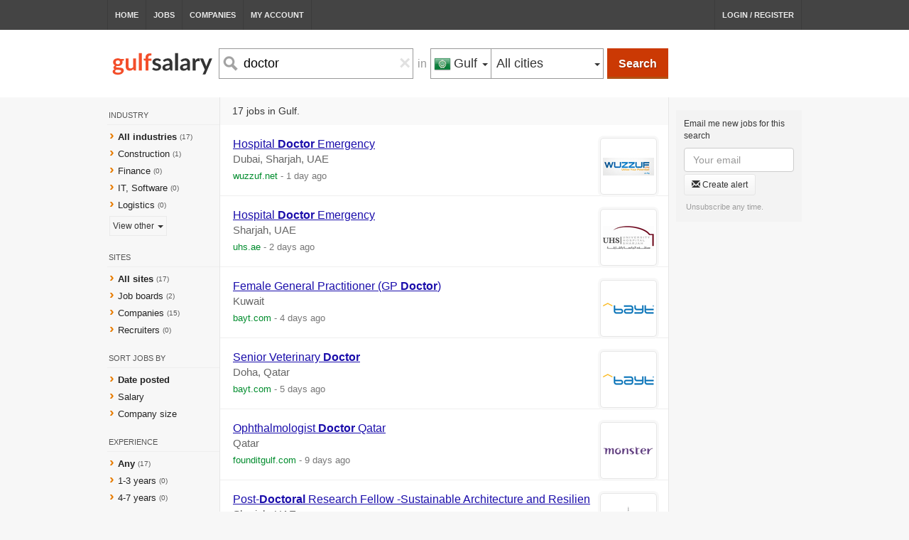

--- FILE ---
content_type: text/html; charset=UTF-8
request_url: https://www.gulfsalary.com/jobs?l=gulf-gcc-mena&q=doctor&ls=1
body_size: 9306
content:
<!DOCTYPE html>
<html class="chrome chrome-131  ress mobile1">
<head>

    <meta http-equiv="Content-Type" content="text/html; charset=UTF-8">
    <meta name="viewport" content="width=device-width, initial-scale=1, maximum-scale=1, user-scalable=no">
    <link rel="icon" href="/img/favicon.png?18"/>
    <link rel="canonical" href="https://www.gulfsalary.com/salary-doctor-jobs-in-gulf-gcc-mena">
    <title>doctor jobs in Gulf -  gulfsalary.com - all jobs, salaries, employment,
        careers</title>
    <meta http-equiv="X-UA-Compatible" content="IE=edge"/>
            <meta name="description"
          content="17 doctor jobs. Find jobs, careers, employment, job listings, staff and candidates in Dubai, Abu-Dhabi, UAE, Qatar, Saudi Arabia, Kuwait, Oman and Bahrain. Gulf Employment, Gulf Employ.">
    <meta name="keywords"
          content="doctor jobs, employment, careers, employment, staff, hire, job listings, job search, search engine, work in">

    <link rel="stylesheet" type="text/css" href="/com/bootstrap.min.css?1651732781"/><link rel="stylesheet" type="text/css" href="/com/jobillion/common.css?1651732788"/><link rel="stylesheet" type="text/css" href="/com/jobillion/search.css?1651732785"/>
        
<script async src="https://pagead2.googlesyndication.com/pagead/js/adsbygoogle.js?client=ca-pub-5144191898782042"
        crossorigin="anonymous"></script>

</head>
<body class="">

<div class="viewport">

    <div class="display_none mobileMenu">
        <ul>

            <li><a href="/" class="">
                    Home</a><span class="glyphicon glyphicon-menu-right" aria-hidden="true"></span></li>

            <li><a href="/jobs" class="selected">Find
                    Jobs</a><span class="glyphicon glyphicon-menu-right" aria-hidden="true"></span></li>

            <li><a href="/companies" class="">Companies</a><span
                        class="glyphicon glyphicon-menu-right" aria-hidden="true"></span></li>


                            <li><a href="/login" class="">Log in /
                        Register</a><span class="glyphicon glyphicon-menu-right" aria-hidden="true"></span></li>
                    </ul>


    </div>

    <div class="pageWrapper" id="pageWrapper">


        <div id="pageContent" class="pageContent">

            <button class="navbar-toggle collapsed display_none1 mobile_menu_btn" type="button" data-toggle="collapse"
                    data-target=".bs-navbar-collapse">

                <span class="icon-bar"></span>
                <span class="icon-bar"></span>
                <span class="icon-bar"></span>

            </button>

            <div class="headerWr">

                <div class="header-nav fixed-center f">

                    <a href="/" class="">
                        Home
                    </a>
                    <a href="/jobs" class="selected">
                        Jobs
                    </a>

                    <a href="/companies"
                       class="">
                        Companies
                    </a>

                    <a class=""
                       href="/account">
                        My Account
                    </a>


                                            <a class="" href="/login">
                            Login / Register
                        </a>
                                    </div>

            </div>

                        <div class="pageContentHeight">
                <div id="searchWrapperPlaceholder">

</div>

<a id="logo_hp" href="/" >
    
        <img style="display: none"
                          src="/img/logos/logo_hp.png?1651732612"
                          alt="gulfsalary.com">

        <svg xmlns="http://www.w3.org/2000/svg" version="1.1" xmlns:xlink="http://www.w3.org/1999/xlink" focusable="false" viewBox="0 0 172 39" style="    height: 39px;
    width: auto;">
            <defs>
                <g id="Layer0_0_FILL">
                    <path fill="#F34E2A" stroke="none" d="
M 20.2 10.95
L 14.3 10.95
Q 13.3 10.4 12.15 10.15 11 9.85 9.7 9.85 7.95 9.85 6.45 10.3 4.95 10.8 3.85 11.65 2.8 12.55 2.15 13.75 1.55 15 1.55 16.5 1.55 18.4 2.45 19.8 3.3 21.2 4.9 22.05 4.2 22.35 3.7 22.8 3.2 23.25 2.9 23.7 2.55 24.2 2.4 24.7 2.2 25.15 2.2 25.65 2.2 26.75 2.7 27.45 3.15 28.15 4 28.6 2.45 29.15 1.6 30.15 0.75 31.1 0.75 32.55 0.75 33.6 1.3 34.6 1.85 35.55 3 36.3 4.15 37.1 5.85 37.55 7.55 38 9.9 38 12.25 38 14.1 37.35 15.95 36.75 17.2 35.75 18.5 34.75 19.15 33.45 19.85 32.2 19.85 30.85 19.85 29.35 19.25 28.45 18.7 27.5 17.75 26.95 16.8 26.45 15.6 26.2 14.4 25.95 13.15 25.85 11.9 25.75 10.7 25.7 9.5 25.65 8.55 25.55 7.6 25.45 7.05 25.15 6.45 24.85 6.45 24.25 6.45 23.5 7.45 22.95 7.95 23.05 8.55 23.1 9.1 23.15 9.7 23.15 11.4 23.15 12.85 22.7 14.35 22.2 15.4 21.35 16.5 20.5 17.1 19.25 17.7 18.05 17.7 16.5 17.7 15.25 17.3 14.2
L 19.15 13.85
Q 20.2 13.65 20.2 12.75
L 20.2 10.95
M 6.25 18
Q 6.05 17.35 6.05 16.65 6.05 15.1 6.95 14.25 7.9 13.35 9.7 13.35 11.5 13.35 12.45 14.25 13.3 15.1 13.3 16.65 13.3 17.35 13.1 18 12.9 18.6 12.45 19.05 12 19.5 11.3 19.75 10.6 20 9.7 20 8.8 20 8.1 19.75 7.4 19.5 6.95 19.05 6.5 18.6 6.25 18
M 12.5 29.8
Q 13.3 29.9 13.95 30.1 14.55 30.3 14.9 30.7 15.3 31.05 15.3 31.65 15.3 32.25 14.95 32.8 14.65 33.3 14.05 33.65 13.35 34.05 12.35 34.25 11.35 34.45 10 34.45 8.65 34.45 7.7 34.25 6.75 34.05 6.15 33.75 5.55 33.4 5.3 32.9 5 32.45 5 31.9 5 31.1 5.55 30.5 6.05 29.85 6.9 29.4 7.8 29.5 8.8 29.55 9.8 29.6 10.75 29.65 11.65 29.7 12.5 29.8
M 40.9 30.75
L 40.9 10.2 36 10.2 36 25.05
Q 35 26.05 33.85 26.65 32.75 27.2 31.45 27.2 29.75 27.2 28.85 26.2 28 25.15 28 23.25
L 28 10.2 23.05 10.2 23.05 23.25
Q 23.05 25 23.5 26.4 23.95 27.85 24.8 28.9 25.7 29.95 27 30.5 28.3 31.05 29.95 31.05 32 31.05 33.55 30.3 35.05 29.5 36.35 28.2
L 36.65 29.85
Q 36.9 30.75 37.9 30.75
L 40.9 30.75
M 50.8 1
L 45.85 1 45.85 30.75 50.8 30.75 50.8 1
M 67.4 4.2
L 67.5 1.7
Q 66.25 1.35 64.85 1.35 63.05 1.35 61.65 1.85 60.2 2.35 59.25 3.35 58.25 4.3 57.7 5.75 57.2 7.15 57.2 8.9
L 57.2 10.4 54.1 10.4 54.1 12.45
Q 54.1 13 54.45 13.25 54.8 13.55 55.4 13.7
L 57.2 13.95 57.2 30.75 62.15 30.75 62.15 13.95 67.3 13.95 67.3 10.4 61.95 10.4 61.95 9.05
Q 61.95 7.9 62.2 7.15 62.45 6.4 62.95 5.9 63.4 5.45 64.1 5.25 64.8 5.05 65.7 5.05 66 5.05 66.35 5.05 66.6 5 66.85 4.9 67.1 4.8 67.25 4.65 67.35 4.45 67.4 4.2 Z"/>

                    <path fill="#333333" stroke="none" d="
M 82.2 14.7
Q 82.4 14.55 82.6 14.25
L 83.7 12.45
Q 82.55 11.3 80.85 10.6 79.1 9.9 76.95 9.9 75.05 9.9 73.65 10.4 72.15 10.95 71.2 11.8 70.25 12.65 69.7 13.8 69.25 14.9 69.25 16.2 69.25 17.55 69.65 18.5 70.1 19.45 70.8 20.1 71.5 20.75 72.4 21.2 73.35 21.65 74.25 21.95 75.25 22.25 76.15 22.55 77.05 22.8 77.75 23.15 78.45 23.5 78.9 23.95 79.35 24.4 79.35 25.15 79.35 25.6 79.15 26.05 78.95 26.5 78.55 26.85 78.15 27.2 77.5 27.4 76.85 27.6 76 27.6 74.9 27.6 74.15 27.35 73.4 27.1 72.85 26.8 72.35 26.5 71.95 26.25 71.5 25.95 71.05 25.95 70.6 25.95 70.3 26.15 70 26.35 69.8 26.65
L 68.65 28.55
Q 69.25 29.1 70 29.55 70.8 30 71.75 30.35 72.65 30.7 73.7 30.9 74.7 31.05 75.75 31.05 77.75 31.05 79.25 30.55 80.8 30.05 81.85 29.15 82.9 28.25 83.4 27 83.95 25.75 83.95 24.25 83.95 23 83.55 22.15 83.1 21.25 82.4 20.6 81.65 20 80.8 19.6 79.9 19.15 78.95 18.85 78 18.5 77.1 18.25 76.2 18 75.5 17.65 74.8 17.3 74.35 16.85 73.95 16.4 73.95 15.75 73.95 14.75 74.75 14.15 75.6 13.5 77.05 13.5 78 13.5 78.7 13.7 79.35 13.9 79.9 14.15 80.45 14.4 80.85 14.6 81.25 14.8 81.65 14.8 81.95 14.8 82.2 14.7
M 113 1
L 108.05 1 108.05 30.75 113 30.75 113 1
M 103.35 17.8
Q 103.35 16.05 102.85 14.6 102.35 13.15 101.35 12.1 100.35 11 98.95 10.45 97.55 9.85 95.75 9.85 90.75 9.85 87.2 13.1
L 88.1 14.7
Q 88.3 15.05 88.65 15.3 89.05 15.55 89.55 15.55 90.15 15.55 90.65 15.3 91.15 15 91.75 14.65 92.35 14.3 93.1 14.05 93.9 13.75 95.1 13.75 96.75 13.75 97.65 14.75 98.55 15.75 98.55 17.8
L 98.55 19
Q 96.2 19.05 94.35 19.35 92.55 19.65 91.2 20.1 89.8 20.55 88.85 21.2 87.95 21.8 87.35 22.5 86.75 23.2 86.5 23.95 86.25 24.75 86.25 25.5 86.25 26.9 86.7 27.95 87.1 28.95 87.9 29.7 88.7 30.4 89.8 30.7 90.9 31.05 92.2 31.05 93.3 31.05 94.2 30.9 95.15 30.7 95.95 30.3 96.75 29.95 97.5 29.45 98.2 28.9 99 28.2
L 99.45 29.7
Q 99.65 30.35 100.05 30.55 100.4 30.75 101.1 30.75
L 103.35 30.75 103.35 17.8
M 92.6 23.05
Q 93.45 22.65 94.95 22.35 96.4 22.1 98.55 22
L 98.55 25.45
Q 97.5 26.55 96.35 27.1 95.25 27.65 93.75 27.65 92.5 27.65 91.7 27.1 90.95 26.55 90.95 25.25 90.95 24.6 91.3 24.05 91.7 23.45 92.6 23.05
M 129.2 10.45
Q 127.8 9.85 126 9.85 121 9.85 117.45 13.1
L 118.35 14.7
Q 118.55 15.05 118.9 15.3 119.3 15.55 119.8 15.55 120.4 15.55 120.9 15.3 121.4 15 122 14.65 122.6 14.3 123.35 14.05 124.15 13.75 125.35 13.75 127 13.75 127.9 14.75 128.8 15.75 128.8 17.8
L 128.8 19
Q 126.45 19.05 124.6 19.35 122.8 19.65 121.45 20.1 120.05 20.55 119.1 21.2 118.2 21.8 117.6 22.5 117 23.2 116.75 23.95 116.5 24.75 116.5 25.5 116.5 26.9 116.95 27.95 117.35 28.95 118.15 29.7 118.95 30.4 120.05 30.7 121.15 31.05 122.45 31.05 123.55 31.05 124.45 30.9 125.4 30.7 126.2 30.3 127 29.95 127.75 29.45 128.45 28.9 129.25 28.2
L 129.7 29.7
Q 129.9 30.35 130.3 30.55 130.65 30.75 131.35 30.75
L 133.6 30.75 133.6 17.8
Q 133.6 16.05 133.1 14.6 132.6 13.15 131.6 12.1 130.6 11 129.2 10.45
M 122.85 23.05
Q 123.7 22.65 125.2 22.35 126.65 22.1 128.8 22
L 128.8 25.45
Q 127.75 26.55 126.6 27.1 125.5 27.65 124 27.65 122.75 27.65 121.95 27.1 121.2 26.55 121.2 25.25 121.2 24.6 121.55 24.05 121.95 23.45 122.85 23.05
M 150.6 10.5
Q 149.75 9.85 148.3 9.85 146.5 9.85 145.2 10.9 143.85 11.95 142.9 13.8
L 142.6 11.45
Q 142.5 10.75 142.2 10.5 141.9 10.2 141.15 10.2
L 138.25 10.2 138.25 30.75 143.2 30.75 143.2 18.1
Q 143.5 17.3 143.9 16.65 144.3 16 144.8 15.55 145.3 15.1 145.95 14.85 146.6 14.65 147.4 14.65 148 14.65 148.55 14.75 149.15 14.85 149.45 14.85 149.8 14.85 150 14.7 150.15 14.55 150.25 14.15
L 150.6 10.5
M 166.45 11.15
L 162.35 21.75
Q 162.15 22.3 161.95 22.85 161.924609375 22.919921875 161.9 23 161.730859375 23.469921875 161.6 23.95 161.45 23.4 161.3 22.9 161.15 22.35 160.9 21.8
L 156.55 11.15
Q 156.4 10.8 156.05 10.5 155.75 10.2 155.15 10.2
L 150.8 10.2 159.1 29.2 155.3 37.45 158.95 37.45
Q 159.7 37.45 160.05 37.2 160.4 36.9 160.6 36.4
L 171.75 10.2 167.85 10.2
Q 167.35 10.2 167 10.5 166.6 10.75 166.45 11.15 Z"/>
                </g>
            </defs>

            <g transform="matrix( 1, 0, 0, 1, 0,0) ">
                <use xlink:href="#Layer0_0_FILL"/>
            </g>
        </svg>
    </a>
<div id="searchWrapper" class="home_header_corrections">


    <div class="sw_layer1 fixed-center ">


        <a id="logo" href="/">
                        <img style="display: none"
                                        src="/img/logos/logo.png?1651732612"
                                        alt="gulfsalary.com">

            <svg xmlns="http://www.w3.org/2000/svg" version="1.1" xmlns:xlink="http://www.w3.org/1999/xlink" focusable="false" viewBox="0 0 172 39" style="    height: 32px;
    width: auto;">
                <defs>
                    <g id="Layer0_0_FILL">
                        <path fill="#F34E2A" stroke="none" d="
M 20.2 10.95
L 14.3 10.95
Q 13.3 10.4 12.15 10.15 11 9.85 9.7 9.85 7.95 9.85 6.45 10.3 4.95 10.8 3.85 11.65 2.8 12.55 2.15 13.75 1.55 15 1.55 16.5 1.55 18.4 2.45 19.8 3.3 21.2 4.9 22.05 4.2 22.35 3.7 22.8 3.2 23.25 2.9 23.7 2.55 24.2 2.4 24.7 2.2 25.15 2.2 25.65 2.2 26.75 2.7 27.45 3.15 28.15 4 28.6 2.45 29.15 1.6 30.15 0.75 31.1 0.75 32.55 0.75 33.6 1.3 34.6 1.85 35.55 3 36.3 4.15 37.1 5.85 37.55 7.55 38 9.9 38 12.25 38 14.1 37.35 15.95 36.75 17.2 35.75 18.5 34.75 19.15 33.45 19.85 32.2 19.85 30.85 19.85 29.35 19.25 28.45 18.7 27.5 17.75 26.95 16.8 26.45 15.6 26.2 14.4 25.95 13.15 25.85 11.9 25.75 10.7 25.7 9.5 25.65 8.55 25.55 7.6 25.45 7.05 25.15 6.45 24.85 6.45 24.25 6.45 23.5 7.45 22.95 7.95 23.05 8.55 23.1 9.1 23.15 9.7 23.15 11.4 23.15 12.85 22.7 14.35 22.2 15.4 21.35 16.5 20.5 17.1 19.25 17.7 18.05 17.7 16.5 17.7 15.25 17.3 14.2
L 19.15 13.85
Q 20.2 13.65 20.2 12.75
L 20.2 10.95
M 6.25 18
Q 6.05 17.35 6.05 16.65 6.05 15.1 6.95 14.25 7.9 13.35 9.7 13.35 11.5 13.35 12.45 14.25 13.3 15.1 13.3 16.65 13.3 17.35 13.1 18 12.9 18.6 12.45 19.05 12 19.5 11.3 19.75 10.6 20 9.7 20 8.8 20 8.1 19.75 7.4 19.5 6.95 19.05 6.5 18.6 6.25 18
M 12.5 29.8
Q 13.3 29.9 13.95 30.1 14.55 30.3 14.9 30.7 15.3 31.05 15.3 31.65 15.3 32.25 14.95 32.8 14.65 33.3 14.05 33.65 13.35 34.05 12.35 34.25 11.35 34.45 10 34.45 8.65 34.45 7.7 34.25 6.75 34.05 6.15 33.75 5.55 33.4 5.3 32.9 5 32.45 5 31.9 5 31.1 5.55 30.5 6.05 29.85 6.9 29.4 7.8 29.5 8.8 29.55 9.8 29.6 10.75 29.65 11.65 29.7 12.5 29.8
M 40.9 30.75
L 40.9 10.2 36 10.2 36 25.05
Q 35 26.05 33.85 26.65 32.75 27.2 31.45 27.2 29.75 27.2 28.85 26.2 28 25.15 28 23.25
L 28 10.2 23.05 10.2 23.05 23.25
Q 23.05 25 23.5 26.4 23.95 27.85 24.8 28.9 25.7 29.95 27 30.5 28.3 31.05 29.95 31.05 32 31.05 33.55 30.3 35.05 29.5 36.35 28.2
L 36.65 29.85
Q 36.9 30.75 37.9 30.75
L 40.9 30.75
M 50.8 1
L 45.85 1 45.85 30.75 50.8 30.75 50.8 1
M 67.4 4.2
L 67.5 1.7
Q 66.25 1.35 64.85 1.35 63.05 1.35 61.65 1.85 60.2 2.35 59.25 3.35 58.25 4.3 57.7 5.75 57.2 7.15 57.2 8.9
L 57.2 10.4 54.1 10.4 54.1 12.45
Q 54.1 13 54.45 13.25 54.8 13.55 55.4 13.7
L 57.2 13.95 57.2 30.75 62.15 30.75 62.15 13.95 67.3 13.95 67.3 10.4 61.95 10.4 61.95 9.05
Q 61.95 7.9 62.2 7.15 62.45 6.4 62.95 5.9 63.4 5.45 64.1 5.25 64.8 5.05 65.7 5.05 66 5.05 66.35 5.05 66.6 5 66.85 4.9 67.1 4.8 67.25 4.65 67.35 4.45 67.4 4.2 Z"/>

                        <path fill="#333333" stroke="none" d="
M 82.2 14.7
Q 82.4 14.55 82.6 14.25
L 83.7 12.45
Q 82.55 11.3 80.85 10.6 79.1 9.9 76.95 9.9 75.05 9.9 73.65 10.4 72.15 10.95 71.2 11.8 70.25 12.65 69.7 13.8 69.25 14.9 69.25 16.2 69.25 17.55 69.65 18.5 70.1 19.45 70.8 20.1 71.5 20.75 72.4 21.2 73.35 21.65 74.25 21.95 75.25 22.25 76.15 22.55 77.05 22.8 77.75 23.15 78.45 23.5 78.9 23.95 79.35 24.4 79.35 25.15 79.35 25.6 79.15 26.05 78.95 26.5 78.55 26.85 78.15 27.2 77.5 27.4 76.85 27.6 76 27.6 74.9 27.6 74.15 27.35 73.4 27.1 72.85 26.8 72.35 26.5 71.95 26.25 71.5 25.95 71.05 25.95 70.6 25.95 70.3 26.15 70 26.35 69.8 26.65
L 68.65 28.55
Q 69.25 29.1 70 29.55 70.8 30 71.75 30.35 72.65 30.7 73.7 30.9 74.7 31.05 75.75 31.05 77.75 31.05 79.25 30.55 80.8 30.05 81.85 29.15 82.9 28.25 83.4 27 83.95 25.75 83.95 24.25 83.95 23 83.55 22.15 83.1 21.25 82.4 20.6 81.65 20 80.8 19.6 79.9 19.15 78.95 18.85 78 18.5 77.1 18.25 76.2 18 75.5 17.65 74.8 17.3 74.35 16.85 73.95 16.4 73.95 15.75 73.95 14.75 74.75 14.15 75.6 13.5 77.05 13.5 78 13.5 78.7 13.7 79.35 13.9 79.9 14.15 80.45 14.4 80.85 14.6 81.25 14.8 81.65 14.8 81.95 14.8 82.2 14.7
M 113 1
L 108.05 1 108.05 30.75 113 30.75 113 1
M 103.35 17.8
Q 103.35 16.05 102.85 14.6 102.35 13.15 101.35 12.1 100.35 11 98.95 10.45 97.55 9.85 95.75 9.85 90.75 9.85 87.2 13.1
L 88.1 14.7
Q 88.3 15.05 88.65 15.3 89.05 15.55 89.55 15.55 90.15 15.55 90.65 15.3 91.15 15 91.75 14.65 92.35 14.3 93.1 14.05 93.9 13.75 95.1 13.75 96.75 13.75 97.65 14.75 98.55 15.75 98.55 17.8
L 98.55 19
Q 96.2 19.05 94.35 19.35 92.55 19.65 91.2 20.1 89.8 20.55 88.85 21.2 87.95 21.8 87.35 22.5 86.75 23.2 86.5 23.95 86.25 24.75 86.25 25.5 86.25 26.9 86.7 27.95 87.1 28.95 87.9 29.7 88.7 30.4 89.8 30.7 90.9 31.05 92.2 31.05 93.3 31.05 94.2 30.9 95.15 30.7 95.95 30.3 96.75 29.95 97.5 29.45 98.2 28.9 99 28.2
L 99.45 29.7
Q 99.65 30.35 100.05 30.55 100.4 30.75 101.1 30.75
L 103.35 30.75 103.35 17.8
M 92.6 23.05
Q 93.45 22.65 94.95 22.35 96.4 22.1 98.55 22
L 98.55 25.45
Q 97.5 26.55 96.35 27.1 95.25 27.65 93.75 27.65 92.5 27.65 91.7 27.1 90.95 26.55 90.95 25.25 90.95 24.6 91.3 24.05 91.7 23.45 92.6 23.05
M 129.2 10.45
Q 127.8 9.85 126 9.85 121 9.85 117.45 13.1
L 118.35 14.7
Q 118.55 15.05 118.9 15.3 119.3 15.55 119.8 15.55 120.4 15.55 120.9 15.3 121.4 15 122 14.65 122.6 14.3 123.35 14.05 124.15 13.75 125.35 13.75 127 13.75 127.9 14.75 128.8 15.75 128.8 17.8
L 128.8 19
Q 126.45 19.05 124.6 19.35 122.8 19.65 121.45 20.1 120.05 20.55 119.1 21.2 118.2 21.8 117.6 22.5 117 23.2 116.75 23.95 116.5 24.75 116.5 25.5 116.5 26.9 116.95 27.95 117.35 28.95 118.15 29.7 118.95 30.4 120.05 30.7 121.15 31.05 122.45 31.05 123.55 31.05 124.45 30.9 125.4 30.7 126.2 30.3 127 29.95 127.75 29.45 128.45 28.9 129.25 28.2
L 129.7 29.7
Q 129.9 30.35 130.3 30.55 130.65 30.75 131.35 30.75
L 133.6 30.75 133.6 17.8
Q 133.6 16.05 133.1 14.6 132.6 13.15 131.6 12.1 130.6 11 129.2 10.45
M 122.85 23.05
Q 123.7 22.65 125.2 22.35 126.65 22.1 128.8 22
L 128.8 25.45
Q 127.75 26.55 126.6 27.1 125.5 27.65 124 27.65 122.75 27.65 121.95 27.1 121.2 26.55 121.2 25.25 121.2 24.6 121.55 24.05 121.95 23.45 122.85 23.05
M 150.6 10.5
Q 149.75 9.85 148.3 9.85 146.5 9.85 145.2 10.9 143.85 11.95 142.9 13.8
L 142.6 11.45
Q 142.5 10.75 142.2 10.5 141.9 10.2 141.15 10.2
L 138.25 10.2 138.25 30.75 143.2 30.75 143.2 18.1
Q 143.5 17.3 143.9 16.65 144.3 16 144.8 15.55 145.3 15.1 145.95 14.85 146.6 14.65 147.4 14.65 148 14.65 148.55 14.75 149.15 14.85 149.45 14.85 149.8 14.85 150 14.7 150.15 14.55 150.25 14.15
L 150.6 10.5
M 166.45 11.15
L 162.35 21.75
Q 162.15 22.3 161.95 22.85 161.924609375 22.919921875 161.9 23 161.730859375 23.469921875 161.6 23.95 161.45 23.4 161.3 22.9 161.15 22.35 160.9 21.8
L 156.55 11.15
Q 156.4 10.8 156.05 10.5 155.75 10.2 155.15 10.2
L 150.8 10.2 159.1 29.2 155.3 37.45 158.95 37.45
Q 159.7 37.45 160.05 37.2 160.4 36.9 160.6 36.4
L 171.75 10.2 167.85 10.2
Q 167.35 10.2 167 10.5 166.6 10.75 166.45 11.15 Z"/>
                    </g>
                </defs>

                <g transform="matrix( 1, 0, 0, 1, 0,0) ">
                    <use xlink:href="#Layer0_0_FILL"/>
                </g>
            </svg>
                    </a>


        <div id="mainSearch" class="fluid-center">
            
                <div class="fix-gulf" id="searchBox">
                    <div class="search f" id="search">

                        <div class="fl f searchInputWr ">
                            <div class="lens-search-btn">
                                <img src="/img/search-icon.gif"/>
                            </div>
                            <input class="input" autocomplete="off" maxlength="60" id="what"
                                   name="search_what"
                                   spellcheck='false'
                                   placeholder="Job title or keyword"
                                   value="doctor">
                            <span class="close" id="clearWhat">&times;</span>

                            <div class="hints" id="jobsHintsWhat" style="display: none;">
                                <ul>
                                </ul>
                            </div>

                        </div>


                        <div class="locWr1 f fl">
                            <div class="in unselectable">in</div>
                            <div class="fl f locWr2">
                                <div class="btn-group fl select-country never_opened">
                                    <div type="button" class="btn btn-default dropdown-toggle">
                                        <i class="geo-icon geo-gulf"></i>
                                        <span class="title">Gulf</span>

                                        <div class="caret"></div>

                                        <select id="mobile_select_country">
                                                                                            <option selected
                                                        value="gulf">All Gulf countries</option>
                                                                                            <option 
                                                        value="bh">Bahrain</option>
                                                                                            <option 
                                                        value="kw">Kuwait</option>
                                                                                            <option 
                                                        value="om">Oman</option>
                                                                                            <option 
                                                        value="qa">Qatar</option>
                                                                                            <option 
                                                        value="sa">Saudi Arabia</option>
                                                                                            <option 
                                                        value="ae">United Arab Emirates</option>
                                                                                    </select>
                                    </div>
                                    <ul class="dropdown-menu">
                                                                                    <li country="gulf" short="Gulf"
                                                default_city="gulf-gcc-mena"
                                                class="selected txt_inline">
                                                <i class="geo-icon geo-gulf"></i>All Gulf countries
                                            </li>
                                                                                    <li country="bh" short="Bahrain"
                                                default_city="bahrain"
                                                class=" txt_inline">
                                                <i class="geo-icon geo-bh"></i>Bahrain
                                            </li>
                                                                                    <li country="kw" short="Kuwait"
                                                default_city="kuwait"
                                                class=" txt_inline">
                                                <i class="geo-icon geo-kw"></i>Kuwait
                                            </li>
                                                                                    <li country="om" short="Oman"
                                                default_city="oman"
                                                class=" txt_inline">
                                                <i class="geo-icon geo-om"></i>Oman
                                            </li>
                                                                                    <li country="qa" short="Qatar"
                                                default_city="qatar"
                                                class=" txt_inline">
                                                <i class="geo-icon geo-qa"></i>Qatar
                                            </li>
                                                                                    <li country="sa" short="Saudi Arabia"
                                                default_city="ksa-saudi-arabia"
                                                class=" txt_inline">
                                                <i class="geo-icon geo-sa"></i>Saudi Arabia
                                            </li>
                                                                                    <li country="ae" short="UAE"
                                                default_city="uae-united-arab-emirates"
                                                class=" txt_inline">
                                                <i class="geo-icon geo-ae"></i>United Arab Emirates
                                            </li>
                                                                            </ul>
                                </div>
                                                                                                <div
                                        class="btn-group fl select-city  never_opened"
                                        id="gulf-select-city" city="gulf-gcc-mena">
                                    <div type="button" class="btn btn-default dropdown-toggle txt_inline"
                                         data-toggle="dropdown">
              <span
                      class="title txt_inline">All cities</span>

                                        <div class="caret"></div>

                                                                                    <select id="mobile_select_city">

                                                                                                                                                                                                                                                                                                                                                                                                                                                                                                                                                                                                                                                                                                                                                                                                                                                                                                                                                                                            <option selected
                                                                value="gulf-gcc-mena">
                                                            All cities in Gulf                                                        </option>

                                                                                                                                                                                                                                                                                                                                                                                                                                                                                                                                                                                                                                                                                                                                                                                                                                                                                                                                                                                                                                                                                                                                                                                                                                                                                                                                                                                                                                                                                                                                                                                                                                                                                                                                                                                                                                                                                                                                                                                                                                                                                                                                                                                                                                                                                                                                                                                                                                                                                                                                                                                                                                                                                                                                                                                                                                                                                                                                                                                                                                                                                                                                                                                                                                                                                                                                                                                                                                                                                                                                                                                                                                                                                                                                                                                                                                                                                                                                                                                                                                                                                                                                                                                                                                                                                                                                                                                                                                                                                                                                                                                                                                                                                                                                                                                                                                                                                                                                                                                                                                                                                                                                                                                                                                                                                                                                                                                                                                                                                                                                                                </select>
                                                                            </div>
                                    <div class="dropdown-menu">
                                                                                                                        <ul>
                                                                                            
                                                                                            
                                                                                            
                                                                                            
                                                                                            
                                                                                            
                                                                                            
                                                                                            
                                                                                            
                                                    <li code="gulf-gcc-mena"
                                                        class="selected txt_inline hl-city"
                                                        country_level="0"
                                                        short="All cities">
                                                        All cities in Gulf                                                    </li>

                                                                                                    
                                                                                            
                                                                                            
                                                                                            
                                                                                            
                                                                                            
                                                                                            
                                                                                            
                                                                                            
                                                                                            
                                                                                            
                                                                                            
                                                                                            
                                                                                            
                                                                                            
                                                                                            
                                                                                            
                                                                                            
                                                                                            
                                                                                            
                                                                                            
                                                                                            
                                                                                            
                                                                                            
                                                                                            
                                                                                            
                                                                                            
                                                                                            
                                                                                            
                                                                                            
                                                                                            
                                                                                            
                                                                                            
                                                                                            
                                                                                            
                                                                                            
                                                                                            
                                                                                            
                                                                                            
                                                                                            
                                                                                            
                                                                                            
                                                                                            
                                                                                            
                                                                                            
                                                                                            
                                                                                            
                                                                                            
                                                                                            
                                                                                            
                                                                                            
                                                                                            
                                                                                            
                                                                                    </ul>
                                    </div>

                                </div>
                                                                                                <div
                                        class="btn-group fl select-city display_none never_opened"
                                        id="bh-select-city" city="bahrain">
                                    <div type="button" class="btn btn-default dropdown-toggle txt_inline"
                                         data-toggle="dropdown">
              <span
                      class="title txt_inline">All cities</span>

                                        <div class="caret"></div>

                                                                            </div>
                                    <div class="dropdown-menu">
                                                                                                                        <ul>
                                                                                            
                                                                                            
                                                                                            
                                                                                            
                                                    <li code="bahrain"
                                                        class="selected txt_inline hl-city"
                                                        country_level="1"
                                                        short="All cities">
                                                        All cities in Bahrain                                                    </li>

                                                                                            </ul>
                                    </div>

                                </div>
                                                                                                <div
                                        class="btn-group fl select-city display_none never_opened"
                                        id="kw-select-city" city="kuwait">
                                    <div type="button" class="btn btn-default dropdown-toggle txt_inline"
                                         data-toggle="dropdown">
              <span
                      class="title txt_inline">All cities</span>

                                        <div class="caret"></div>

                                                                            </div>
                                    <div class="dropdown-menu">
                                                                                                                        <ul>
                                                                                            
                                                                                            
                                                                                            
                                                                                            
                                                                                            
                                                                                            
                                                    <li code="kuwait"
                                                        class="selected txt_inline hl-city"
                                                        country_level="1"
                                                        short="All cities">
                                                        All cities in Kuwait                                                    </li>

                                                                                            </ul>
                                    </div>

                                </div>
                                                                                                <div
                                        class="btn-group fl select-city display_none never_opened"
                                        id="om-select-city" city="oman">
                                    <div type="button" class="btn btn-default dropdown-toggle txt_inline"
                                         data-toggle="dropdown">
              <span
                      class="title txt_inline">All cities</span>

                                        <div class="caret"></div>

                                                                            </div>
                                    <div class="dropdown-menu">
                                                                                                                        <ul>
                                                                                            
                                                                                            
                                                                                            
                                                    <li code="oman"
                                                        class="selected txt_inline hl-city"
                                                        country_level="1"
                                                        short="All cities">
                                                        All cities in Oman                                                    </li>

                                                                                            </ul>
                                    </div>

                                </div>
                                                                                                <div
                                        class="btn-group fl select-city display_none never_opened"
                                        id="qa-select-city" city="qatar">
                                    <div type="button" class="btn btn-default dropdown-toggle txt_inline"
                                         data-toggle="dropdown">
              <span
                      class="title txt_inline">All cities</span>

                                        <div class="caret"></div>

                                                                            </div>
                                    <div class="dropdown-menu">
                                                                                                                        <ul>
                                                                                            
                                                                                            
                                                    <li code="qatar"
                                                        class="selected txt_inline hl-city"
                                                        country_level="1"
                                                        short="All cities">
                                                        All cities in Qatar                                                    </li>

                                                                                            </ul>
                                    </div>

                                </div>
                                                                                                <div
                                        class="btn-group fl select-city display_none never_opened"
                                        id="sa-select-city" city="ksa-saudi-arabia">
                                    <div type="button" class="btn btn-default dropdown-toggle txt_inline"
                                         data-toggle="dropdown">
              <span
                      class="title txt_inline">All cities</span>

                                        <div class="caret"></div>

                                                                            </div>
                                    <div class="dropdown-menu">
                                                                                                                            <div class="search-city-wr">
                                                <input class="form-control search-city"
                                                       placeholder="Search location"
                                                       autocomplete="off">
                                            </div>
                                                                                <ul>
                                                                                            
                                                                                            
                                                                                            
                                                                                            
                                                                                            
                                                    <li code="ksa-saudi-arabia"
                                                        class="selected txt_inline hl-city"
                                                        country_level="1"
                                                        short="All cities">
                                                        All cities in Saudi Arabia                                                    </li>

                                                                                            </ul>
                                    </div>

                                </div>
                                                                                                <div
                                        class="btn-group fl select-city display_none never_opened"
                                        id="ae-select-city" city="uae-united-arab-emirates">
                                    <div type="button" class="btn btn-default dropdown-toggle txt_inline"
                                         data-toggle="dropdown">
              <span
                      class="title txt_inline">All cities</span>

                                        <div class="caret"></div>

                                                                            </div>
                                    <div class="dropdown-menu">
                                                                                                                        <ul>
                                                                                            
                                                    <li code="uae-united-arab-emirates"
                                                        class="selected txt_inline hl-city"
                                                        country_level="1"
                                                        short="All cities">
                                                        All cities in UAE                                                    </li>

                                                                                            </ul>
                                    </div>

                                </div>
                                                            </div>

                            <button class="search-button search-btn" id="search-btn">
                                Search
                            </button>


                        </div>


                    </div>


                </div>
            
        </div>

    </div>

</div>


<script type="text/javascript">
    var searchType = "jobs";
</script>

<script type="text/javascript">
    var cleanKeyword = "doctor";
</script>

<div id="search_jobs">
    <div class="gray-ribbon"></div>
    <div class="searchPage type-jobs fixed-center">

        <div class="foundSection f">
            <div class="filters" id="filters">
                <div class="ttl"></div>

                                    <div class="item">
                        <div class="title">Industry</div>
                        <ul>
                            <li class="selected">
                                <a rel="nofollow"
                                   href="/jobs?l=gulf-gcc-mena&q=doctor">
                                    All industries</a>
                            </li>
                                                        <li class="">

                                <a rel="nofollow"
                                   href="/jobs?l=gulf-gcc-mena&q=doctor&industry=construction
                                        ">Construction</a>
                            </li>
                                                        <li class="">

                                <a rel="nofollow"
                                   href="/jobs?l=gulf-gcc-mena&q=doctor&industry=finance
                                        ">Finance</a>
                            </li>
                                                        <li class="">

                                <a rel="nofollow"
                                   href="/jobs?l=gulf-gcc-mena&q=doctor&industry=it-software
                                        ">IT, Software</a>
                            </li>
                                                        <li class="">

                                <a rel="nofollow"
                                   href="/jobs?l=gulf-gcc-mena&q=doctor&industry=logistics
                                        ">Logistics</a>
                            </li>
                                                        <li class="moreIndustries" id="moreIndustries">
                                <div class="f">
                                    <div class="fl">
                                        <span class="indname">View other <span class="caret"></span></span>
                                        <select class="select-simple select-industry fillall">
                                            <option selected
                                                    value="/jobs?l=gulf-gcc-mena&q=doctor">
                                                View other
                                            </option>
                                                                                            <option 

                                                        value="/jobs?l=gulf-gcc-mena&q=doctor&industry=advertising">
                                                    Advertising
                                                </option>
                                                                                            <option 

                                                        value="/jobs?l=gulf-gcc-mena&q=doctor&industry=agriculture">
                                                    Agriculture
                                                </option>
                                                                                            <option 

                                                        value="/jobs?l=gulf-gcc-mena&q=doctor&industry=automotive">
                                                    Automotive
                                                </option>
                                                                                            <option 

                                                        value="/jobs?l=gulf-gcc-mena&q=doctor&industry=aviation">
                                                    Aviation
                                                </option>
                                                                                            <option 

                                                        value="/jobs?l=gulf-gcc-mena&q=doctor&industry=banking">
                                                    Banking
                                                </option>
                                                                                            <option 

                                                        value="/jobs?l=gulf-gcc-mena&q=doctor&industry=beauty">
                                                    Beauty
                                                </option>
                                                                                            <option 

                                                        value="/jobs?l=gulf-gcc-mena&q=doctor&industry=construction">
                                                    Construction
                                                </option>
                                                                                            <option 

                                                        value="/jobs?l=gulf-gcc-mena&q=doctor&industry=education">
                                                    Education
                                                </option>
                                                                                            <option 

                                                        value="/jobs?l=gulf-gcc-mena&q=doctor&industry=engineering">
                                                    Engineering
                                                </option>
                                                                                            <option 

                                                        value="/jobs?l=gulf-gcc-mena&q=doctor&industry=executives">
                                                    Executives
                                                </option>
                                                                                            <option 

                                                        value="/jobs?l=gulf-gcc-mena&q=doctor&industry=finance">
                                                    Finance
                                                </option>
                                                                                            <option 

                                                        value="/jobs?l=gulf-gcc-mena&q=doctor&industry=hotels-hospitality">
                                                    Hotels, Hospitality
                                                </option>
                                                                                            <option 

                                                        value="/jobs?l=gulf-gcc-mena&q=doctor&industry=it-software">
                                                    IT, Software
                                                </option>
                                                                                            <option 

                                                        value="/jobs?l=gulf-gcc-mena&q=doctor&industry=logistics">
                                                    Logistics
                                                </option>
                                                                                            <option 

                                                        value="/jobs?l=gulf-gcc-mena&q=doctor&industry=medical">
                                                    Medical
                                                </option>
                                                                                            <option 

                                                        value="/jobs?l=gulf-gcc-mena&q=doctor&industry=oil-gas">
                                                    Oil, Gas
                                                </option>
                                                                                            <option 

                                                        value="/jobs?l=gulf-gcc-mena&q=doctor&industry=real-estate">
                                                    Real Estate
                                                </option>
                                                                                            <option 

                                                        value="/jobs?l=gulf-gcc-mena&q=doctor&industry=restaurants">
                                                    Restaurants
                                                </option>
                                                                                    </select>
                                    </div>
                                </div>

                            </li>
                        </ul>
                    </div>
                

                

                    <div class="item">
                        <div class="title">Sites</div>
                        <ul>

                            <li class="selected">
                                <a rel="nofollow"
                                   href="/jobs?l=gulf-gcc-mena&q=doctor
                                        ">All sites</a>
                            </li>
                            <li class="">
                                <a rel="nofollow"
                                   href="/jobs?l=gulf-gcc-mena&q=doctor&source=job-boards
                                        ">Job
                                    boards</a>
                            </li>
                            <li class="">
                                <a rel="nofollow"
                                   href="/jobs?l=gulf-gcc-mena&q=doctor&source=company-sites
                                        ">
                                    Companies</a>
                            </li>
                            <li class="">
                                <a rel="nofollow"
                                   href="/jobs?l=gulf-gcc-mena&q=doctor&source=hr-agencies
                                        ">
                                    Recruiters
                                </a>
                            </li>
                        </ul>
                    </div>
                                <div class="item">
                    <div class="title">Sort jobs by</div>
                    <ul>

                        <li class="selected">
                            <a rel="nofollow" nofilter
                               href="/jobs?l=gulf-gcc-mena&q=doctor
                                       ">Date posted</a>
                        </li>
                        <li class="">
                            <a rel="nofollow" nofilter
                               href="/jobs?l=gulf-gcc-mena&q=doctor&sort_by=salary
                                       ">Salary</a>
                        </li>
                        <li class="">
                            <a rel="nofollow" nofilter
                               href="/jobs?l=gulf-gcc-mena&q=doctor&sort_by=size
                                       ">Company size</a>
                        </li>

                    </ul>
                </div>


                <div class="item">
                    <div class="title">Experience</div>
                    <ul>
                                                <li class="selected">


                            <a rel="nofollow"
                               href="/jobs?l=gulf-gcc-mena&q=doctor
                                    ">Any</a>
                        </li>
                                                <li class="">


                            <a rel="nofollow"
                               href="/jobs?l=gulf-gcc-mena&q=doctor&exp=1
                                    ">1-3 years</a>
                        </li>
                                                <li class="">


                            <a rel="nofollow"
                               href="/jobs?l=gulf-gcc-mena&q=doctor&exp=4
                                    ">4-7 years</a>
                        </li>
                                                <li class="">


                            <a rel="nofollow"
                               href="/jobs?l=gulf-gcc-mena&q=doctor&exp=8
                                    ">8+ years</a>
                        </li>
                                            </ul>
                </div>


                                    <div class="item">
                        <div class="title">Interview in</div>
                        <ul>
                            <li class="selected">


                                <a rel="nofollow"
                                   href="/jobs?l=gulf-gcc-mena&q=doctor">
                                    Gulf
                                </a>

                            </li>
                            <li class="">
                                <a rel="nofollow"
                                   href="/jobs?l=gulf-gcc-mena&q=doctor&interview=in">
                                    India
                                </a>

                            </li>
                            <li class="">
                                <a rel="nofollow"
                                   href="/jobs?l=gulf-gcc-mena&q=doctor&interview=ph">
                                    Philippines
                                </a>

                            </li>
                        </ul>
                    </div>
                

            </div>
            <div id="resultsWr">

                <div id="borderedWr">

                    <div id="searchStats">
                        17 jobs in Gulf.                    </div>


                    
                    

                    <ul id="search_results" class="results">

                                                
                            
                            <li itemscope itemtype="http://schema.org/JobPosting"
                                class="result  "
                                jobid="3d1abdd2ed6129e270de5cf4c7b720b3" jobindex="60217738"
                                href="/jobs/view/3d1abdd2ed6129e270de5cf4c7b720b3.html">
                                                                    <a class="canhide logo transitions-all-15"
                                       href="/jobs/view/3d1abdd2ed6129e270de5cf4c7b720b3.html"
                                       target="_blank" rel="nofollow">
                                        <img itemprop="logo" src="https://s3.amazonaws.com/logos.gulfsalary.com/72077c94e77d18edd21ff5bb267bc235_75.jpg" style="position: absolute; margin-left: -36px; margin-top: -12.5px; left: 50%; top: 50%;" />
                                        <div class="popup">Apply now</div>
                                    </a>
                                
                                <h2 class="txt_inline">
                                    <a href="/jobs/view/3d1abdd2ed6129e270de5cf4c7b720b3.html" itemprop="title"
                                       class="jobTitle "
                                       target="_blank"
                                       rel="nofollow">
                                        Hospital <b>Doctor</b> Emergency
                                    </a>
                                </h2>

                                <div class="layer2">
                                    <p class="company txt_inline" itemprop="hiringOrganization">
                                        <span itemprop="name txt_inline"><span itemprop="jobLocation">Dubai, Sharjah, UAE</span></span>
                                    </p>

                                    <p class="dersc" itemprop="description">
                                        
                                    </p>


                                    <p class="jobinfo txt_inline"><span class="domain">wuzzuf.net</span> - <meta itemprop="datePosted" content="2026-01-23" /><span class="date">1 day ago</span></p>
                                </div>


                            </li>

                            

                        
                            
                            <li itemscope itemtype="http://schema.org/JobPosting"
                                class="result  "
                                jobid="76b83f24c68975ef28afff3c8e713189" jobindex="60211781"
                                href="/jobs/view/76b83f24c68975ef28afff3c8e713189.html">
                                                                    <a class="canhide logo transitions-all-15"
                                       href="/jobs/view/76b83f24c68975ef28afff3c8e713189.html"
                                       target="_blank" rel="nofollow">
                                        <img itemprop="logo" src="https://s3.amazonaws.com/logos.gulfsalary.com/512fc3c5227f637e41437c999a2d3169_be29f5ecd8168b0a01667891a3d26eee_75.jpg" style="position: absolute; margin-left: -36px; margin-top: -16.5px; left: 50%; top: 50%;" />
                                        <div class="popup">Apply now</div>
                                    </a>
                                
                                <h2 class="txt_inline">
                                    <a href="/jobs/view/76b83f24c68975ef28afff3c8e713189.html" itemprop="title"
                                       class="jobTitle "
                                       target="_blank"
                                       rel="nofollow">
                                        Hospital <b>Doctor</b> Emergency
                                    </a>
                                </h2>

                                <div class="layer2">
                                    <p class="company txt_inline" itemprop="hiringOrganization">
                                        <span itemprop="name txt_inline"><span itemprop="jobLocation">Sharjah, UAE</span></span>
                                    </p>

                                    <p class="dersc" itemprop="description">
                                        
                                    </p>


                                    <p class="jobinfo txt_inline"><span class="domain">uhs.ae</span> - <meta itemprop="datePosted" content="2026-01-22" /><span class="date">2 days ago</span></p>
                                </div>


                            </li>

                            

                        
                            
                            <li itemscope itemtype="http://schema.org/JobPosting"
                                class="result  "
                                jobid="7b5fe626140fe21747514887973f696d" jobindex="60199618"
                                href="/jobs/view/7b5fe626140fe21747514887973f696d.html">
                                                                    <a class="canhide logo transitions-all-15"
                                       href="/jobs/view/7b5fe626140fe21747514887973f696d.html"
                                       target="_blank" rel="nofollow">
                                        <img itemprop="logo" src="https://s3.amazonaws.com/logos.gulfsalary.com/3bdbfcdf17d0b6d0162ea6bf5be30d97_75.jpg" style="position: absolute; margin-left: -36px; margin-top: -8.5px; left: 50%; top: 50%;" />
                                        <div class="popup">Apply now</div>
                                    </a>
                                
                                <h2 class="txt_inline">
                                    <a href="/jobs/view/7b5fe626140fe21747514887973f696d.html" itemprop="title"
                                       class="jobTitle "
                                       target="_blank"
                                       rel="nofollow">
                                        Female General Practitioner (GP <b>Doctor</b>)
                                    </a>
                                </h2>

                                <div class="layer2">
                                    <p class="company txt_inline" itemprop="hiringOrganization">
                                        <span itemprop="name txt_inline"><span itemprop="jobLocation">Kuwait</span></span>
                                    </p>

                                    <p class="dersc" itemprop="description">
                                        
                                    </p>


                                    <p class="jobinfo txt_inline"><span class="domain">bayt.com</span> - <meta itemprop="datePosted" content="2026-01-20" /><span class="date">4 days ago</span></p>
                                </div>


                            </li>

                            

                        
                            
                            <li itemscope itemtype="http://schema.org/JobPosting"
                                class="result  "
                                jobid="85d5c7f1a6724f5b003131bb2a72983e" jobindex="60195392"
                                href="/jobs/view/85d5c7f1a6724f5b003131bb2a72983e.html">
                                                                    <a class="canhide logo transitions-all-15"
                                       href="/jobs/view/85d5c7f1a6724f5b003131bb2a72983e.html"
                                       target="_blank" rel="nofollow">
                                        <img itemprop="logo" src="https://s3.amazonaws.com/logos.gulfsalary.com/3bdbfcdf17d0b6d0162ea6bf5be30d97_75.jpg" style="position: absolute; margin-left: -36px; margin-top: -8.5px; left: 50%; top: 50%;" />
                                        <div class="popup">Apply now</div>
                                    </a>
                                
                                <h2 class="txt_inline">
                                    <a href="/jobs/view/85d5c7f1a6724f5b003131bb2a72983e.html" itemprop="title"
                                       class="jobTitle "
                                       target="_blank"
                                       rel="nofollow">
                                        Senior Veterinary <b>Doctor</b>
                                    </a>
                                </h2>

                                <div class="layer2">
                                    <p class="company txt_inline" itemprop="hiringOrganization">
                                        <span itemprop="name txt_inline"><span itemprop="jobLocation">Doha, Qatar</span></span>
                                    </p>

                                    <p class="dersc" itemprop="description">
                                        
                                    </p>


                                    <p class="jobinfo txt_inline"><span class="domain">bayt.com</span> - <meta itemprop="datePosted" content="2026-01-19" /><span class="date">5 days ago</span></p>
                                </div>


                            </li>

                            

                        
                            
                            <li itemscope itemtype="http://schema.org/JobPosting"
                                class="result  "
                                jobid="6292913f038ac59369412a03df9b54fa" jobindex="60178396"
                                href="/jobs/view/6292913f038ac59369412a03df9b54fa.html">
                                                                    <a class="canhide logo transitions-all-15"
                                       href="/jobs/view/6292913f038ac59369412a03df9b54fa.html"
                                       target="_blank" rel="nofollow">
                                        <img itemprop="logo" src="https://s3.amazonaws.com/logos.gulfsalary.com/2ca9f9a7bf991d8f06bb3ec729c9920e_75.jpg" style="position: absolute; margin-left: -36px; margin-top: -7px; left: 50%; top: 50%;" />
                                        <div class="popup">Apply now</div>
                                    </a>
                                
                                <h2 class="txt_inline">
                                    <a href="/jobs/view/6292913f038ac59369412a03df9b54fa.html" itemprop="title"
                                       class="jobTitle "
                                       target="_blank"
                                       rel="nofollow">
                                        Ophthalmologist <b>Doctor</b> Qatar
                                    </a>
                                </h2>

                                <div class="layer2">
                                    <p class="company txt_inline" itemprop="hiringOrganization">
                                        <span itemprop="name txt_inline"><span itemprop="jobLocation">Qatar</span></span>
                                    </p>

                                    <p class="dersc" itemprop="description">
                                        
                                    </p>


                                    <p class="jobinfo txt_inline"><span class="domain">founditgulf.com</span> - <meta itemprop="datePosted" content="2026-01-15" /><span class="date">9 days ago</span></p>
                                </div>


                            </li>

                                                                                                                      

                        
                            
                            <li itemscope itemtype="http://schema.org/JobPosting"
                                class="result  "
                                jobid="ab242f34b8cac72ab852d59da5b4a201" jobindex="60169834"
                                href="/jobs/view/ab242f34b8cac72ab852d59da5b4a201.html">
                                                                    <a class="canhide logo transitions-all-15"
                                       href="/jobs/view/ab242f34b8cac72ab852d59da5b4a201.html"
                                       target="_blank" rel="nofollow">
                                        <img itemprop="logo" src="https://s3.amazonaws.com/logos.gulfsalary.com/a97da629b098b75c294dffdc3e463904_b355eb37272f218a851a8d072907a6ee_75.jpg" style="position: absolute; margin-left: -36px; margin-top: -21.5px; left: 50%; top: 50%;" />
                                        <div class="popup">Apply now</div>
                                    </a>
                                
                                <h2 class="txt_inline">
                                    <a href="/jobs/view/ab242f34b8cac72ab852d59da5b4a201.html" itemprop="title"
                                       class="jobTitle "
                                       target="_blank"
                                       rel="nofollow">
                                        Post-<b>Doctoral</b> Research Fellow -Sustainable Architecture and Resilient Design-
                                    </a>
                                </h2>

                                <div class="layer2">
                                    <p class="company txt_inline" itemprop="hiringOrganization">
                                        <span itemprop="name txt_inline"><span itemprop="jobLocation">Sharjah, UAE</span></span>
                                    </p>

                                    <p class="dersc" itemprop="description">
                                        
                                    </p>


                                    <p class="jobinfo txt_inline"><span class="domain">sharjah.ac.ae</span> - <meta itemprop="datePosted" content="2026-01-14" /><span class="date">10 days ago</span></p>
                                </div>


                            </li>

                            

                        
                            
                            <li itemscope itemtype="http://schema.org/JobPosting"
                                class="result  "
                                jobid="79523601544bf84a43ef107a91213005" jobindex="60154505"
                                href="/jobs/view/79523601544bf84a43ef107a91213005.html">
                                                                    <a class="canhide logo transitions-all-15"
                                       href="/jobs/view/79523601544bf84a43ef107a91213005.html"
                                       target="_blank" rel="nofollow">
                                        <img itemprop="logo" src="https://s3.amazonaws.com/logos.gulfsalary.com/3bdbfcdf17d0b6d0162ea6bf5be30d97_75.jpg" style="position: absolute; margin-left: -36px; margin-top: -8.5px; left: 50%; top: 50%;" />
                                        <div class="popup">Apply now</div>
                                    </a>
                                
                                <h2 class="txt_inline">
                                    <a href="/jobs/view/79523601544bf84a43ef107a91213005.html" itemprop="title"
                                       class="jobTitle "
                                       target="_blank"
                                       rel="nofollow">
                                        Longevity <b>Doctor</b> (Internal Medicine Preferred)
                                    </a>
                                </h2>

                                <div class="layer2">
                                    <p class="company txt_inline" itemprop="hiringOrganization">
                                        <span itemprop="name txt_inline"><span itemprop="jobLocation">Muscat, Oman</span></span>
                                    </p>

                                    <p class="dersc" itemprop="description">
                                        
                                    </p>


                                    <p class="jobinfo txt_inline"><span class="domain">bayt.com</span> - <meta itemprop="datePosted" content="2026-01-10" /><span class="date">14 days ago</span></p>
                                </div>


                            </li>

                            

                        
                            
                            <li itemscope itemtype="http://schema.org/JobPosting"
                                class="result  "
                                jobid="1e4e784957cbe34d4478d7b11a6206bc" jobindex="60154504"
                                href="/jobs/view/1e4e784957cbe34d4478d7b11a6206bc.html">
                                                                    <a class="canhide logo transitions-all-15"
                                       href="/jobs/view/1e4e784957cbe34d4478d7b11a6206bc.html"
                                       target="_blank" rel="nofollow">
                                        <img itemprop="logo" src="https://s3.amazonaws.com/logos.gulfsalary.com/3bdbfcdf17d0b6d0162ea6bf5be30d97_75.jpg" style="position: absolute; margin-left: -36px; margin-top: -8.5px; left: 50%; top: 50%;" />
                                        <div class="popup">Apply now</div>
                                    </a>
                                
                                <h2 class="txt_inline">
                                    <a href="/jobs/view/1e4e784957cbe34d4478d7b11a6206bc.html" itemprop="title"
                                       class="jobTitle "
                                       target="_blank"
                                       rel="nofollow">
                                        General <b>Doctor</b>
                                    </a>
                                </h2>

                                <div class="layer2">
                                    <p class="company txt_inline" itemprop="hiringOrganization">
                                        <span itemprop="name txt_inline"><span itemprop="jobLocation">Doha, Qatar</span></span>
                                    </p>

                                    <p class="dersc" itemprop="description">
                                        
                                    </p>


                                    <p class="jobinfo txt_inline"><span class="domain">bayt.com</span> - <meta itemprop="datePosted" content="2026-01-10" /><span class="date">14 days ago</span></p>
                                </div>


                            </li>

                            

                        
                            
                            <li itemscope itemtype="http://schema.org/JobPosting"
                                class="result  "
                                jobid="5de901ccdab593d9ba047646a73abe7d" jobindex="60150990"
                                href="/jobs/view/5de901ccdab593d9ba047646a73abe7d.html">
                                                                    <a class="canhide logo transitions-all-15"
                                       href="/jobs/view/5de901ccdab593d9ba047646a73abe7d.html"
                                       target="_blank" rel="nofollow">
                                        <img itemprop="logo" src="https://s3.amazonaws.com/logos.gulfsalary.com/0ec8e03bd4ceaa127e4646cb6f6788ea_75.jpg" style="position: absolute; margin-left: -36px; margin-top: -10.5px; left: 50%; top: 50%;" />
                                        <div class="popup">Apply now</div>
                                    </a>
                                
                                <h2 class="txt_inline">
                                    <a href="/jobs/view/5de901ccdab593d9ba047646a73abe7d.html" itemprop="title"
                                       class="jobTitle "
                                       target="_blank"
                                       rel="nofollow">
                                        <b>Doctor</b> - Specialists / Consultants
                                    </a>
                                </h2>

                                <div class="layer2">
                                    <p class="company txt_inline" itemprop="hiringOrganization">
                                        <span itemprop="name txt_inline"><span itemprop="jobLocation">Salalah, Oman</span></span>
                                    </p>

                                    <p class="dersc" itemprop="description">
                                        
                                    </p>


                                    <p class="jobinfo txt_inline"><span class="domain">naukrigulf.com</span> - <meta itemprop="datePosted" content="2026-01-10" /><span class="date">14 days ago</span></p>
                                </div>


                            </li>

                            

                        
                            
                            <li itemscope itemtype="http://schema.org/JobPosting"
                                class="result  "
                                jobid="23d74062bd3a6f74acc526aa2aebc871" jobindex="60142618"
                                href="/jobs/view/23d74062bd3a6f74acc526aa2aebc871.html">
                                                                    <a class="canhide logo transitions-all-15"
                                       href="/jobs/view/23d74062bd3a6f74acc526aa2aebc871.html"
                                       target="_blank" rel="nofollow">
                                        <img itemprop="logo" src="https://s3.amazonaws.com/logos.gulfsalary.com/0ec8e03bd4ceaa127e4646cb6f6788ea_75.jpg" style="position: absolute; margin-left: -36px; margin-top: -10.5px; left: 50%; top: 50%;" />
                                        <div class="popup">Apply now</div>
                                    </a>
                                
                                <h2 class="txt_inline">
                                    <a href="/jobs/view/23d74062bd3a6f74acc526aa2aebc871.html" itemprop="title"
                                       class="jobTitle "
                                       target="_blank"
                                       rel="nofollow">
                                        Radiology Specialist <b>doctor</b>
                                    </a>
                                </h2>

                                <div class="layer2">
                                    <p class="company txt_inline" itemprop="hiringOrganization">
                                        <span itemprop="name txt_inline"><span itemprop="jobLocation">Bahrain</span></span>
                                    </p>

                                    <p class="dersc" itemprop="description">
                                        
                                    </p>


                                    <p class="jobinfo txt_inline"><span class="domain">naukrigulf.com</span> - <meta itemprop="datePosted" content="2026-01-08" /><span class="date">16 days ago</span></p>
                                </div>


                            </li>

                            

                        
                                                    <li id="seeAlsoLi">
                            </li>
                        
                                              
                    </ul>

                </div>


                                    <div class="pages">
                        
                        <a href="/jobs?l=gulf-gcc-mena&q=doctor"
                           rel="nofollow"
                           class="selected">1</a>
                        
                        <a href="/jobs?l=gulf-gcc-mena&q=doctor&page=2"
                           rel="nofollow"
                           class="">2</a>
                                            </div>

                    <div class="btn-group pages_mobile f" role="group" aria-label="..." style="margin-bottom: 15px;">
                                                                            <a type="button"
                               href="/jobs?l=gulf-gcc-mena&q=doctor&page=2"
                               class="btn btn-default">next page &rarr;</a>
                                            </div>
                

            </div>
            <div class="rightPanel">
                <div class="envelope " type="jobs">
    <div class="envelope-content">
                <div class="txt">Email me new jobs for this
            search
        </div>
                <div>
            <input type="input" autocomplete="on"
                   value=""
                   name="email" class="form-control alertEmail" placeholder="Your email">
            <button type="button" class="btn envelope-button btn-sm alertCreate">
                <span class="glyphicon glyphicon-envelope"></span> Create alert
            </button>
        </div>
        <div class="unsub">
            Unsubscribe any time.
        </div>
    </div>
    <div class="display_none fillall alertWait">
        <div class="back fillall">

        </div>
        <img src="/img/preloader.alerts.gif">
    </div>
    <div class="alertDone done display_none">
        Alert created!
    </div>
    <div class="alertLimit done display_none">
        You've reached hourly alert limit. Please, try next hour.
    </div>
    <div class="alertErrorEmail error display_none">
      Please enter correct email.
    </div>
    <div class="alertErrorUnsub error display_none">
        Owner of this email unsubscribed from all newsletters. Please, contact us.
    </div>
    <div class="alertErrorServer error display_none">
        Server error occurred. Please, try later.
    </div>
</div>
<script type="text/javascript">
    var alert_q = "doctor";
    var alert_type = "jobs";
    var alert_l = "gulf-gcc-mena";
</script>
                                    <iframe id="mapWr" style="width: 100%; height: 300px; margin-bottom: 10px;"></iframe>
                            </div>
        </div>


    </div>
</div>





            </div>

            <div class="footerWr shadow-text-white f" id="footerWr">

                <div class="footer f fixed-center">
                    <ul class="bottom-left f fl">

                        <li><a href="/terms">Terms</a></li>
                        <li><a href="/contact">Support</a></li>
                    </ul>
                    <div class="copy">
                        &copy; 2026 gulfsalary.com <span class="display_none terms_mobile">
                            -
                            <a href="/terms">Terms</a>
                            -
                            <a href="/contact">Support</a>
                        </span>
                    </div>

                </div>
            </div>
        </div>

        <div class="display_none fillall shield"></div>

    </div>
</div>

<div id="mobile-indicator"></div>

<!-- js  -->

<!--[if lt IE 9]>
<script src="https://ie7-js.googlecode.com/svn/version/2.1(beta4)/IE9.js">IE7_PNG_SUFFIX = ".png";</script>
<![endif]-->

<script type="text/javascript" src="https://ajax.googleapis.com/ajax/libs/jquery/2.2.4/jquery.min.js"></script>

<script>
    if (!window.jQuery) {
        document.write('<script src="//code.jquery.com/jquery-2.2.4.min.js"><\/script>');
    }
</script>

    <script>
        (function (i, s, o, g, r, a, m) {
            i['GoogleAnalyticsObject'] = r;
            i[r] = i[r] || function () {
                        (i[r].q = i[r].q || []).push(arguments)
                    }, i[r].l = 1 * new Date();
            a = s.createElement(o),
                    m = s.getElementsByTagName(o)[0];
            a.async = 1;
            a.src = g;
            m.parentNode.insertBefore(a, m)
        })(window, document, 'script', '//www.google-analytics.com/analytics.js', 'ga');

        ga('create', 'UA-67867746-1', 'auto');
        ga('send', 'pageview');

    </script>



<script type="text/javascript">
    var RecaptchaOptions = {
        theme: 'white'
    };

    var route = '/jobs';

    var desktop = 'true';

</script>

<script type="text/javascript" src="/com/plugins.js?1651732784"></script><script type="text/javascript" src="/com/jobillion/common.js?1651732789"></script><script type="text/javascript" src="/com/jobillion/app.js?1651732789"></script><script type="text/javascript" src="/com/jobillion/search.js?1651732789"></script>
<script type="text/javascript">
    (function ($) {
        $(window).trigger('scroll');
    })(jQuery);

</script>



<script defer src="https://static.cloudflareinsights.com/beacon.min.js/vcd15cbe7772f49c399c6a5babf22c1241717689176015" integrity="sha512-ZpsOmlRQV6y907TI0dKBHq9Md29nnaEIPlkf84rnaERnq6zvWvPUqr2ft8M1aS28oN72PdrCzSjY4U6VaAw1EQ==" data-cf-beacon='{"version":"2024.11.0","token":"8c09c9bb860347bd9886502ad8326f93","r":1,"server_timing":{"name":{"cfCacheStatus":true,"cfEdge":true,"cfExtPri":true,"cfL4":true,"cfOrigin":true,"cfSpeedBrain":true},"location_startswith":null}}' crossorigin="anonymous"></script>
</body>
</html>


--- FILE ---
content_type: text/html; charset=UTF-8
request_url: https://www.gulfsalary.com/jobs/see-also
body_size: 71
content:
<ul class="seeAlso ">
    <li class="title">See also in Gulf</li>
    
        <li><a href="/jobs?l=gulf-gcc-mena&q=hospital+doctor+emergency&suggest-type=smart&suggest-q=doctor" class="underline"><span>hospital doctor emergency</span></a><span
                    class="lbl">2 jobs</span></li>
        
</ul>


--- FILE ---
content_type: text/html; charset=utf-8
request_url: https://www.google.com/recaptcha/api2/aframe
body_size: 268
content:
<!DOCTYPE HTML><html><head><meta http-equiv="content-type" content="text/html; charset=UTF-8"></head><body><script nonce="3PjRmUZ1OcRahgPkHxtLWA">/** Anti-fraud and anti-abuse applications only. See google.com/recaptcha */ try{var clients={'sodar':'https://pagead2.googlesyndication.com/pagead/sodar?'};window.addEventListener("message",function(a){try{if(a.source===window.parent){var b=JSON.parse(a.data);var c=clients[b['id']];if(c){var d=document.createElement('img');d.src=c+b['params']+'&rc='+(localStorage.getItem("rc::a")?sessionStorage.getItem("rc::b"):"");window.document.body.appendChild(d);sessionStorage.setItem("rc::e",parseInt(sessionStorage.getItem("rc::e")||0)+1);localStorage.setItem("rc::h",'1769261946421');}}}catch(b){}});window.parent.postMessage("_grecaptcha_ready", "*");}catch(b){}</script></body></html>

--- FILE ---
content_type: text/css
request_url: https://www.gulfsalary.com/com/jobillion/common.css?1651732788
body_size: 4755
content:
/* COMMON */
@-webkit-viewport {
    width: device-width;
}

@-moz-viewport {
    width: device-width;
}

@-ms-viewport {
    width: device-width;
}

@-o-viewport {
    width: device-width;
}

@viewport {
    width: device-width;
}

html, body, div, input, textarea, button, span, applet, object, iframe, h1, h2, h3, h4, h5, h6, p, blockquote, pre, a, abbr, acronym, address, big, cite, code, del, dfn, em, font, img, ins, kbd, q, s, samp, small, strike, strong, sub, sup, tt, b, u, i, center, dl, dt, dd, ol, ul, li, fieldset, form, label, legend, table, caption, tbody, tfoot, thead, tr, th, td {
    margin: 0;
    padding: 0;
    border: 0;
    font-size: 100%;
    vertical-align: baseline;
    background: transparent;
    font-family: "Helvetica Neue", Arial, Liberation Sans, DejaVu Sans, sans-serif;
}

label {
    font-size: 14px;
}

select {
    margin: 0;
    padding: 0;
    font-size: 100%;
    vertical-align: baseline;
    background: transparent;
    font-family: "Helvetica Neue", Arial, Liberation Sans, DejaVu Sans, sans-serif;
}

body {
    font-family: Arial, sans-serif;
    min-height: 450px;
    background-color: #ffffff;
    overflow: -moz-scrollbars-vertical;
}

h1, h2, h3, h4, h5 {
    display: block;
}

div, li, menu, ol, ul, h1, h2, h3, h4, h5 {
    position: relative;
    outline: none;
    list-style: none outside none;
}

tr, td {
    position: relative;
}

/* inputs */
textarea, input {
    background-color: #ffffff !important;
}

textarea, input, button {
    margin: 0;
    padding: 0;
    border: 0;
    outline: none !important;
    box-shadow: none !important;
}

input::-ms-clear {
    display: none;
}

textarea {
    resize: none;
}

::-webkit-input-placeholder {
    color: #dddddd;
}

:-moz-placeholder {
    /* Firefox 18- */
    color: #dddddd;
}

::-moz-placeholder {
    /* Firefox 19+ */
    color: #dddddd;
}

:-ms-input-placeholder {
    color: #dddddd;
}

input::-webkit-input-placeholder {
    color: #aaaaaa;
}

input:-moz-placeholder {
    color: #aaaaaa;
}

input::-moz-placeholder {
    color: #aaaaaa;
}

input:-ms-input-placeholder {
    color: #aaaaaa;
}

button::-moz-focus-inner {
    border: 0;
}

.firefox select {
    color: rgba(0, 0, 0, 0);
    text-shadow: 0 0 0 #000;
}

/* useful classes */
.f:after {
    visibility: hidden;
    display: block;
    font-size: 0;
    content: " ";
    clear: both;
    height: 0;
}

.clear {
    clear: both;
}

.txt_inline {
    -o-text-overflow: ellipsis;
    overflow: hidden;
    text-overflow: ellipsis;
    white-space: nowrap;
}

.fl {
    float: left;
}

.fluid-center {
    margin: 0 auto;
}

.display_none {
    display: none;
}

.unselectable {
    -webkit-touch-callout: none;
    -webkit-user-select: none;
    -khtml-user-select: none;
    -moz-user-select: none;
    -ms-user-select: none;
    user-select: none;
    cursor: default !important;
}

.fillall {
    position: absolute;
    top: 0;
    left: 0;
    bottom: 0;
    right: 0;

}

.safari::-webkit-scrollbar {
    -webkit-appearance: none;
    width: 7px;
}

.safari::-webkit-scrollbar-thumb {
    border-radius: 4px;
    background-color: rgba(0, 0, 0, .5);
    -webkit-box-shadow: 0 0 1px rgba(255, 255, 255, .5);
}

.bold {
    font-weight: bold;
}

.radio {
    cursor: pointer;
}

.underline {
    text-decoration: underline;
}

.shadow-text-white {
    text-shadow: 0 1px rgba(255, 255, 255, 0.7);
}

.shadow-text-black {
    text-shadow: 0 1px rgba(30, 38, 51, 0.70);
}

.transitions-all-15 {
    -webkit-transition: all 0.15s ease 0s;
    transition: all 0.15s ease 0s;
}

/* bootstrap */
.navbar-toggle .icon-bar {
    background-color: black;
}

.close {
    top: 5px;
    position: absolute;
    right: 7px;
    z-index: 55;
}

.alert {
    margin-bottom: 0;
    margin-top: 10px;
    position: relative;
}

.tooltip {
    -o-text-overflow: ellipsis;
    overflow: hidden;
    text-overflow: ellipsis;
    white-space: nowrap;
}

textarea.form-control {
    border-color: #cccccc;
    border-radius: 0;
    transition: all 0.30s ease 0s;
}

textarea.form-control:hover {
    border-color: #bbbbbb;
    box-shadow: 0 1px 2px rgba(0, 0, 0, 0.1) inset;
    border-top-color: #A0A0A0;
}

textarea.form-control:focus {
    border-color: #bbbbbb;
    -webkit-box-shadow: 0 1px 2px rgba(0, 0, 0, 0.1) inset;
    -mozbox-shadow: 0 1px 2px rgba(0, 0, 0, 0.1) inset;
    box-shadow: 0 1px 2px rgba(0, 0, 0, 0.1) inset;
}

/* components */
.btn-file {
    position: relative;
    overflow: hidden;
    cursor: pointer;
}

.btn-file input[type=file] {
    position: absolute;
    top: 0;
    right: 0;
    min-width: 100%;
    min-height: 100%;
    font-size: 999px;
    text-align: right;
    filter: alpha(opacity=0);
    opacity: 0;
    outline: none;
    background: white;
    cursor: inherit;
    display: block;
}

.select_hidden {
    position: absolute;
    top: 0;
    z-index: 99;
    left: 0;
    right: 0;
    bottom: 0;
    width: 100%;
    height: 100%;
    opacity: 0;
    cursor: pointer;
}

.changeTextAfterSelectionWrapper {

}

.changeTextAfterSelection {

}

/* browser bugfixed */
/* ie */

.ie-8 div, .ie-9 div {
    filter: none !important;
}

html, body {
    min-width: 300px;
    height: 100%;
}

.pageWrapper {
    height: 100%;
    -webkit-transition: -webkit-transform .25s cubic-bezier(0.175, 0.885, 0.320, 1.275), height 0s 0.5s;
    transition: transform .25s cubic-bezier(0.175, 0.885, 0.320, 1.275), height 0s 0.5s;
}

a {
    color: #0645ad;
}

.input {
    height: 37px;
    padding-left: 10px;
    width: 100%;
    border: 1px solid #cccccc;
    color: #333333;
    font-size: 16px;
}

.input:hover {
    border: 1px solid #bbbbbb;
    border-top-color: #A0A0A0;
    -moz-box-shadow: 0 1px 2px rgba(0, 0, 0, 0.1) inset;
    -webkit-box-shadow: 0 1px 2px rgba(0, 0, 0, 0.1) inset;
    box-shadow: 0 1px 2px rgba(0, 0, 0, 0.1) inset;
}

.input-simple {
    border: 1px solid #BBBBBB !important;
    color: #333333 !important;
    display: block !important;
    font-size: 16px !important;
    height: 40px;
    line-height: 40px;
    padding-left: 7px !important;
    width: 100%;
}

.textarea-simple {
    border: 1px solid #BBBBBB !important;
    color: #333333 !important;
    display: block !important;
    font-size: 16px !important;
    line-height: 23px;
    padding: 5px !important;
    width: 100%;
}

.select-simple {
    border: 1px solid #CCCCCC !important;
    /* border-radius: 2px 2px 2px 2px !important; */
    font-size: 16px !important;
    margin: 0 !important;
    outline: medium none !important;
    padding-left: 7px !important;
    height: 40px;
    line-height: 40px;
    width: 100%;
    background-color: #ffffff;
}

.select-simple:disabled {
    background-color: rgba(255, 255, 255, 0.43);
}

.viewport {
    height: 100%;
}

.pageContent {
    min-height: 100%;
    z-index: 111;
    padding-bottom: 43px;
}

.pageContentHeight {

}

/*
    ==================================== SHARED CSS COMPONENTS =============================================
*/

/*
 ------------------------------------ CONTROLS ------------------------------------------------
*/

.custom_select {
    padding: 14px 14px;
    border: 1px solid #ddd;
    font-size: 16px;
}

.custom_select select {
    position: absolute;
    left: 0;
    right: 0;
    top: 0;
    bottom: 0;
    width: 100%;
    z-index: 55;
    opacity: 0;

}

.custom_select::after{
    content: ' ';
    width: 0;
    height: 0;
    border-left: 4px solid transparent;
    border-right: 4px solid transparent;
    border-top: 7px solid #232323;
    position: absolute;
    right: 15px;
    top: 50%;
    margin-top: -3.5px;
}
/*
 ------------------------------------ ALERTS, ENVELOPE ------------------------------------------------
*/

.envelope {
    margin-bottom: 15px;
    padding: 11px;
    background-color: #F3F3F3;

}

.mobile .envelope {
    background-color: #f8f8f8;
}

.envelope .txt {
    font-size: 12px;
    text-shadow: 0 1px 0 #fefefe;
    color: #333;
    margin-bottom: 8px;
}

.envelope button {
    margin-top: 3px;
    margin-bottom: 4px;
}

.envelope .unsub {
    font-size: 11px;
    color: #999;
    padding: 3px;
    margin-top: 3px;
    line-height: 13px;
    text-shadow: 0 1px 0 #fefefe;
}

.envelope .back {
    background-color: #f9f9f9;
    opacity: 0.85;
}

.envelope img {
    z-index: 111;
    position: absolute;
    left: 50%;
    margin-left: -18px;
    top: 50%;
    margin-top: -18px;
}

.envelope .error {
    color: red;
    font-size: 11px;
    padding: 3px;
}

.envelope .done {
    font-size: 14px;
    color: #157E2E;
}

.envelope-button {
    background: linear-gradient(to bottom, #fff 0, #F3F3F3 100%);
    border: 1px solid #E6E6E6;
    outline: none;
}

.envelope-button:hover {
    background: linear-gradient(to bottom, #fff 0, #fafafa 100%);
    border: 1px solid #dfdfdf;
}

.envelope-button:active {
    background: linear-gradient(to bottom, #F3F3F3 0, #fff 100%);
    border: 1px solid #dfdfdf;
}

/*
 ------------------------------------ PAGINATION ------------------------------------------------
*/
.pages {
    text-align: center;
    margin-top: 27px;

}

.pages a {
    padding: 6px 12px;
    display: inline-block;
    color: #2a5f93;
    border: 1px solid #ebeff1;
    font-size: 18px;
    background-color: #fff;
}

.mobile .pages a {
    padding: 10px 15px;
}

.pages a.selected, .pages a:hover {
    background-color: #edf7fc;
    text-shadow: 0 1px 0 #fefefe;
}

.pages_mobile {
    display: none;
    margin-left: 15px;
    margin-top: 25px;
}

.pages_mobile .btn-default {
    font-size: 20px;
    line-height: 40px;
}

/*
    ==================================== WRAPPER DESIGN =============================================
*/

/*
    ------------------------------------ GLOBAL ------------------------------------------------
*/

.fixed-center {
    width: 978px;
    margin: 0 auto;

}

@media (max-width: 980px) {
    .fixed-center {
        width: 100%;
    }

    #mobile-indicator {
        display: none;
    }
}

/*
    ------------------------------------ HEADER ------------------------------------------------
*/

.headerWr {
    z-index: 114;
    background-color: #444;
    /* height: 40px; */
}

.header-nav {
    overflow: hidden;
}

.header-nav a {
    position: relative;
    cursor: pointer;
    display: block;
    float: left;
    font-size: 11px;
    line-height: 42px;
    padding: 0 10px;
    color: #eaeaea;
    text-transform: uppercase;
    font-weight: bold;
    /* text-shadow: 0 1px 1px #111; */
    border-right: 1px solid #3c3c3c;
}

.header-nav a:last-child, .header-nav a:first-child {
    border-left: 1px solid #3c3c3c;
}

.header-nav a:last-child {
    position: absolute;
    right: 0;
    top: 0;
}

.header-nav a:hover, .header-nav a:active, .header-nav a:focus {
    text-decoration: none;
}

.header-nav a.selected {

}

.header-nav a.selected::after {
    content: ' ';

}

/*
    *** responsive ***
*/
@media (max-width: 980px) {
    .headerWr {
        height: 43px;
        width: 100%;
    }

    .header-nav {
        position: absolute;
        top: 0;
        left: 0;
    }

    .header-nav a {
        line-height: 40px;
    }
}

@media (max-width: 767px) {
    .headerWr {
        display: none;
    }
}

/*
    ------------------------------------ MOBILE MENU ------------------------------------------------
*/

@media (max-width: 767px) {
    .openMobileMenu, .openMobileMenu body {
        min-height: 100px;
        height: 100%;
        overflow: auto;
    }

    .openMobileMenu .pageContentHeight {
        min-height: 450px;
    }

    .openMobileMenu body {
        overflow-x: hidden;
    }

    .openMobileMenu .shield {
        display: block;
        z-index: 111;
        background-color: rgba(255, 255, 255, 0.84);
    }

    .openMobileMenu body {
        border-left: solid 12px #252525;
        background: #444;
    }

    .openMobileMenu .viewport {
        overflow: hidden;
        min-height: 100%;
        height: auto !important;
    }

    .openMobileMenu #pageWrapper {
        left: 0 !important;
        -webkit-transform: translate3d(200px, 0, 0);
        transform: translate3d(200px, 0, 0);
        -webkit-backface-visibility: hidden;
        -webkit-transition: -webkit-transform .25s cubic-bezier(0.175, 0.885, 0.320, 1.275);
        transition: transform .25s cubic-bezier(0.175, 0.885, 0.320, 1.275);

        background: #fff;
        position: absolute;
        height: 100%;

        border-left: solid 1px #000;
        box-shadow: -5px 0 0 0 rgba(0, 0, 0, 0.1);
    }

    .openMobileMenu .mobileMenu {
        display: block;
        position: static;
        float: left;
        -webkit-backface-visibility: hidden;
        -webkit-transition: none;
        transition: none;
        -moz-transition: none;
        -o-transition: none;
        width: 200px;
        -webkit-backface-visibility: hidden;
        -webkit-transition: visibility 0s .25s;
        transition: visibility 0s .25s;
        -moz-transition: visibility 0s .25s;
        -o-transition: visibility 0s .25s;
        font-size: 90%;
        /* float: left; */
        min-height: 100%;
        z-index: 99999;
    }

    .mobileMenu ul {
        background-color: #444;
    }

    .mobileMenu li {
        position: relative;
        font-size: 1.2em;
        border-top: 1px solid #777;
    }

    .mobileMenu li:first-child {
        border-top: none;
    }

    .mobileMenu li a {
        background-position-x: 9px;
        padding: 14px 10px 14px 24px;
        line-height: 22px;
        color: white;
        display: block;
    }

    .mobileMenu li a.selected {

    }

    .mobileMenu li .glyphicon {
        color: #B5B5B5;
        position: absolute;
        right: 7px;
        top: 18px;
        font-size: 14px;
    }

    .mobile_menu_btn {
        position: absolute;
        top: 5px;
        left: 10px;
        border: 1px solid #E8E8E8;
        border-radius: 0 !important;
        z-index: 555;
    }

}

/*
    ------------------------------------ SCROLL TO THE TOP ------------------------------------------------
*/
#scrollTop {
    width: 45px;
    line-height: 35px;
    text-align: center;
    border: 1px solid #f1f1f1;
    font-size: 26px;
    color: #484848;
    position: fixed;
    bottom: 10px;
    background-color: rgba(255, 255, 255, 0.73);
    /* left: 50%; */
    cursor: pointer;
    padding-bottom: 3px;
    /* margin-left: 455px; */
    z-index: 166;
    font-weight: bold;
    right: 10px;
}

#scrollTop:hover {
    border: 1px solid #CCCCCC;
    color: #333333;
}

#scrollTop.scrollTopExtraBottom {
    bottom: 48px;
}

@media (max-width: 870px) {
    #scrollTop {
        display: none !important;
    }
}

/*
    ------------------------------------ DEFAULT LOGO HEADER ------------------------------------------------
*/
.default_logo_header {
    height: 70px;
    border-bottom: 1px solid #E0E0E0;
    background-color: #fff;
}

.default_logo_header .fixed-center {
    height: 100%;
}

.default_logo_header a {
    display: block;

}

@media (max-width: 767px) {
    .default_logo_header a {
        position: absolute;
        float: left;
        left: 50% !important;
        margin-left: -69.5px !important;
    }
}

/*
    ------------------------------------ SEARCH WRAPPER ------------------------------------------------
*/

/*#logo {
    left: -152px;
    position: absolute;
    top: -1px;
    display: block;
}*/
#logo {
    left: -150px;
    position: absolute;
    top: 6px;
    display: block;
}

.default_logo_header #logo {
    left: 50%;
    margin-left: -69.5px;
    top: 20px;
}

#logo_hp {
    z-index: 129;
    display: none;
}

/* fixed search */
#searchWrapperPlaceholder {
    display: none;
}

.fixedSearch #searchWrapperPlaceholder {
    display: block;
}

/* search wrapper */
#searchWrapper {
    padding: 26px 0;
    z-index: 113;
    /* box-shadow: 0px 1px 2px rgba(0, 0, 0, .1); */
    /* background-color: #f6f6f6; */
    background-color: #ffffff;
    /* border-bottom: 1px solid #dadada; */
}

/* fixed wrapper */
.fixedSearch #searchWrapper {
    padding: 13px 0;
    background-color: rgba(255, 255, 255, 0.99);
    -moz-box-shadow: none;
    -webkit-box-shadow: none;
    position: fixed;
    left: 0;
    z-index: 120;
    right: 0;
    top: 0;
    box-shadow: 0 1px 3px rgba(214, 214, 214, 0.49);
    border: none;
    min-height: 69px;
}

.mobile .fixedSearch #searchWrapper {
    box-shadow: 0 1px 3px rgba(84, 84, 84, 0.49);
}

.sw_layer1 {
    left: 50%;
    margin-left: -332px;
    width: 634px;
}

/*
Search
*/

.search .input {
    border-radius: 0;
    border: 1px solid #999999;
    color: #000000;
    float: left;
    font-size: 18px;
    height: 43px;
    outline: medium none;
    padding-left: 34px;
    width: 274px;
}

.search .lens-search-btn {
    position: absolute;
    width: 31px;
    top: 1px;
    left: 1px;
    bottom: 1px;
    background-color: #ffffff;
    cursor: pointer;
}

.search .lens-search-btn img {
    position: absolute;
    left: 3px;
    top: 7px;
}

.ie .search .input {
    line-height: 43px;
}

#searchWrapper .close {
    position: absolute;
    top: 1px;
    color: #e1e1e1;
    font-size: 28px;
    width: 24px;
    opacity: 1;
    text-align: center;
    line-height: 41px;
    display: none;
    right: 0;
    font-weight: bold;
}

.apple.desktop #searchWrapper .close {
    line-height: 36px;
}

#searchWrapper .close:hover {
    color: #c6c6c6;
}

.x .close {
    display: block !important;
}

.x .input {
    padding-right: 24px !important;
}

.search .in {
    color: #999999;
    float: left;
    font-size: 16px;
    line-height: 43px;
    width: 24px;
    text-align: center;
}

.locWr1 {
    width: 360px;
}

/* dropdown */
.btn-group.hover .dropdown-toggle, .btn-group.open .dropdown-toggle {
    -moz-box-shadow: 0 0 4px rgba(105, 105, 105, 0.25) inset;
    -webkit-box-shadow: 0 0 4px rgba(105, 105, 105, 0.25) inset;
    box-shadow: 0 0 4px rgba(105, 105, 105, 0.25) inset;
}

.search .btn-group select {
    position: absolute;
    left: 0;
    right: 0;
    cursor: pointer;
    opacity: 0;
    font-size: 18px;
    top: 0;
    bottom: 0;
    width: 100%;
    height: 100%;
    display: none;
}

.mobile .search .btn-group select {
    display: block;
}

.search .dropdown-toggle {
    -moz-box-shadow: none;
    -webkit-box-shadow: none;
    box-shadow: none;
    padding: 8px 5px 8px 32px;
    font-size: 18px;
    border: 1px solid #999999;
    border-radius: 0;
    width: 80px;
    text-align: left;
    background: #ffffff;
}

.search .dropdown-toggle:hover, .search .dropdown-toggle:focus, .search .dropdown-toggle:active {
    border: 1px solid #BEBEBE;
}

.search .btn-group.open .dropdown-toggle {
    background-color: #fff;
    z-index: 111;
    border-bottom: none;
}

.search .dropdown-menu {
    border-radius: 0;
    padding: 0;
    max-height: 232px;
    overflow-y: auto;
    overflow-x: hidden;
    margin-top: -1px;
    border: 1px solid #E9E9E9;
    z-index: 116;
    width: 230px;
}

.search .dropdown-menu li {
    cursor: pointer;
    padding: 5px 5px 5px 32px;
    font-size: 18px;

}

.select-country li {
    border-bottom: 1px dashed #F7F7F7;
}

.select-country li:last-child {
    border-bottom: none;
}

.search .dropdown-menu li:hover, .search .dropdown-menu li.selected {
    background-color: #f6f6f6;
}

.search .dropdown-toggle .caret {
    position: absolute;
    top: 20px;
    right: 4px;
}

.select-industry .dropdown-toggle {
    width: 274px;
    padding-left: 10px;
}

.select-industry .dropdown-menu {
    max-height: 250px;
    right: 0;
    width: auto;
}

.select-industry .dropdown-menu li {
    padding: 0 5px 0 9px;
    font-size: 16px;
}

.select-country .dropdown-menu {
    max-height: 275px;
}

.select-city {
    margin-left: -1px;
}

.select-city .dropdown-toggle {
    padding-left: 7px;
    width: 165px;
}

.select-city .dropdown-menu li {
    padding: 0 9px;
    font-size: 16px;
    height: 23px;
    line-height: 23px;
}

.select-city span {
    display: block;
}

.search-city-wr {
    padding: 5px;
}

.search-city {
    border-radius: 0;
    padding: 2px 7px;
    height: 26px;
}

/* dropdown by country */
.fix-ae .select-country .dropdown-toggle {
    width: 89px;
}

.fix-ae .select-city .dropdown-toggle {
    width: 156px;
}

.fix-qa .select-country .dropdown-toggle {
    width: 93px;
}

.fix-qa .select-city .dropdown-toggle {
    width: 152px;
}

.fix-sa .select-country .dropdown-toggle {
    width: 149px;
}

.fix-sa .select-city .dropdown-toggle {
    width: 96px;
}

.fix-bh .select-country .dropdown-toggle {
    width: 111px;
}

.fix-bh .select-city .dropdown-toggle {
    width: 134px;
}

.fix-kw .select-country .dropdown-toggle {
    width: 105px;
}

.fix-kw .select-city .dropdown-toggle {
    width: 140px;
}

.fix-om .select-country .dropdown-toggle {
    width: 97px;
}

.fix-om .select-city .dropdown-toggle {
    width: 148px;
}

.fix-gulf .select-country .dropdown-toggle {
    width: 86px;
}

.fix-gulf .select-city .dropdown-toggle {
    width: 159px;
}

/*
flags
*/

.geo-icon {
    background: url("/img/flags24.png") no-repeat scroll 0 0 transparent;
    width: 24px;
    height: 24px;
    top: 50%;
    position: absolute;
    left: 4px;
    margin-top: -12px;
}

.geo-ae {
    background-position: 0 0;
}

.geo-bh {
    background-position: 0 -27px;
}

.geo-gulf {
    background-position: 0 -54px;
}

.geo-kw {
    background-position: 0 -81px;
}

.geo-om {
    background-position: 0 -108px;
}

.geo-qa {
    background-position: 0 -135px;
}

.geo-sa {
    background-position: 0 -162px;
}

/* button */
.search-button {
    /*  background-color: #E67D28;
     background-color: #e75845; */
    border-bottom: 3px solid #B25113;
    color: #FFFFFF;
    font-size: 16px;
    font-weight: bold;
    line-height: 37px;
    height: 43px;
    margin-left: 6px;
    padding: 3px 0 0;
    text-shadow: 1px 1px 1px rgba(0, 0, 0, 0.3);
    width: 86px;
    text-decoration: none;
    outline: none;
    background-color: #cb3904;
}

.search-button:hover {
    background-color: #f28528;
    -webkit-transition: all 0.2s ease-in-out;
    -moz-transition: all 0.2s ease-in-out;
    -o-transition: all 0.2s ease-in-out;
    transition: all 0.2s ease-in-out;
}

.search-btn {
    margin-left: 5px;
}

.search .btn-group {
    float: left;
}

/*  hintsBasic */
.hints {
    background-color: #FFFFFF;
    border-radius: 0 0 2px 2px;
    -moz-box-shadow: 1px 2px 6px #ccc;
    -webkit-box-shadow: 0 4px 6px rgba(0, 0, 0, 0.22);
    box-shadow: 0 4px 6px rgba(0, 0, 0, 0.22);
    overflow: hidden;
    position: absolute;
    /* left: 28px; */
    top: 43px;
    z-index: 55;
    width: 100%;
}

.hints {
    border: 1px solid #cccccc;
}

.hints {
    border-top: none;
}

.hints li {
    transition: all 0.15s ease 0s;
    color: #181E28;
    display: block;
    font-size: 16px;
    padding: 0 9px;
    cursor: pointer;
}

.hints li.hover {
    text-shadow: 0 1px 0 #F7F7F7;
    background-color: #EEEEEE;
}

/*
    ------------------------------------ FOOTER ------------------------------------------------
*/
.footerWr {
    background-color: #f8f8f8;
    position: absolute;
    bottom: 0;
    left: 0;
    right: 0;
}

.footer .bottom-left {
    z-index: 55;
}

.footer .bottom-left li {
    float: left;
    padding: 9px;
}

.footer .bottom-left a {
    color: #333;
    font-size: 14px;
}

.copy {
    position: absolute;
    top: 11px;
    /* line-height: 100%; */
    text-align: center;
    right: 0;
    color: #828282;
    /* height: 100%; */
    font-size: 13px;
    left: 0;
}

@media (max-width: 540px) {

    /*
    footerWr
    */
    .ress .footerWr {
        background-color: #f9f9f9 !important;

    }

    .ress .footer .bottom-left {
        display: none;
    }

    .ress .copy {
        display: block;
        position: relative;
        top: auto;
        line-height: 40px;
        font-size: 14px;
    }

    .ress .footer .right {
        display: none;
    }

    .terms_mobile {
        display: inline;
    }

    .terms_mobile a {
        color: #666;
    }
}





--- FILE ---
content_type: application/javascript
request_url: https://www.gulfsalary.com/com/jobillion/common.js?1651732789
body_size: 5334
content:
var inputAnyChange = 'propertychange keyup input paste';


// start
$('[placeholder]').placeholder();
$('input[type="file"]').attr('title', ' ');

// ajax
$.ajaxSetup({method: "POST", cache: false, dataType: "text"});

$.ajaxPrefilter(function (options, s, xhr) {
    if (options.type == "POST") {
        $().bsCloseAlerts();
        if (options.data === undefined) {
            options.data = 'csrf=' + $.cookie('trnj_csrf');
        } else if (typeof options.data == 'string') {
            if (options.data == '')
                options.data = 'csrf=' + $.cookie('trnj_csrf');
            else
                options.data += '&csrf=' + $.cookie('trnj_csrf');
        }
    }
});

$(document).ajaxComplete(function (event, xhr, settings) {
    if (typeof grecaptcha !== "undefined") {
        grecaptcha.reset();
    }

});

$.fn.csrf = function () {
    return {csrf: $.cookie('trnj_csrf')};
};


// security
$(document).on("keydown", function (e) {
    if ((e.which || e.keyCode) == 116) e.preventDefault();
});

$(document).ready(function () {
    $('[numeric]').numericInput()
});

/*
 simple select links nav
 */
$('.select_links,.select_menu').change(function () {
    var selected = $(this).find(':selected');
    selected.closest('.changeTextAfterSelectionWrapper').find('.changeTextAfterSelection').text(selected.text());
    redirect(selected.hasAttr('link') ? selected.attr('link') : selected.attr('value'));
});

/*
 Responsive Design
 */

if (navigator.userAgent.match(/IEMobile\/10\.0/)) {
    var msViewportStyle = document.createElement('style');
    msViewportStyle.appendChild(
        document.createTextNode(
            '@-ms-viewport{width:auto!important}'
        )
    );
    document.querySelector('head').appendChild(msViewportStyle)
}

// Bootstrap fixes
(function ($) {
    // alerts
    $('.alert').each(function () {
        if ($(this).find('.close').size() == 0)
            $(this).append('<button type="button" class="close">×</button>');
    }).on('click', '.close', function () {
        $(this).closest('.alert').slideUp(200);
    });

})(jQuery);

$.fn.bsCloseAlerts = function (delay) {
    if (delay == undefined)
        delay = 100;
    $(".alert").closest('.alert').slideUp(delay);
};
$.fn.bsCheckAlerts = function (id, possible) {

    var possibleArr = typeof possible == 'undefined' ? [] : possible;

    if (id == '' || !/^[a-z_\-]+$/.test(id))
        return false;
    var elem = $('#' + id);
    if (elem.size() > 0) elem.show(200);
    if (id == 'success' || possibleArr.indexOf(id) != -1) {
        $('#success').show();
        return true;
    } else
        return false;
};
$.fn.bsErrorAlert = function () {
    if ($(this).length == 0)
        $('#error_server').show(200);
    else
        $(this).find('.error_server').show(200);
};

// COMPONENTS
$.fn.resizableInput = function (addWidth, speed) {
    var cur = $(this), width = cur.outerWidth();
    cur
        .click(function (e) {
            e.stopPropagation();
            cur.stop();
            cur.animate({width: width + addWidth}, speed)
        });
    $(document).click(function () {
        cur.stop();
        cur.animate({width: width}, speed)
    });
    return cur;
};

// $ HELPERS
// html

// input
$.fn.numericInput = function () {
    $(this).keydown(function (event) {
        // Allow: backspace, delete, tab, escape, and enter
        if (event.keyCode == 46 || event.keyCode == 8 || event.keyCode == 9 || event.keyCode == 27 || event.keyCode == 13 ||
            // Allow: Ctrl+A
            (event.keyCode == 65 && event.ctrlKey === true) ||
            // Allow: home, end, left, right
            (event.keyCode >= 35 && event.keyCode <= 39)) {
            // let it happen, don't do anything
        }
        else {
            // Ensure that it is a number and stop the keypress
            if (event.shiftKey || (event.keyCode < 48 || event.keyCode > 57) && (event.keyCode < 96 || event.keyCode > 105 )) {
                event.preventDefault();
            }
        }
    });
};

function getFileSize(input) {
    if (!input)
        return -1;
    else if (!input.files)
        return -1;
    else if (!input.files[0])
        return -1;
    else
        return input.files[0].size;
}

// attr
$.fn.hasAttr = function (name) {
    var attr = $(this).attr(name);
    return typeof attr !== 'undefined' && attr !== false;
};


jQuery.fn.selectText = function () {
    var doc = document;
    var element = this[0];
    if (doc.body.createTextRange) {
        var range = document.body.createTextRange();
        range.moveToElementText(element);
        range.select();
    } else if (window.getSelection) {
        var selection = window.getSelection();
        var range = document.createRange();
        range.selectNodeContents(element);
        selection.removeAllRanges();
        selection.addRange(range);
    }
};

jQuery.fn.removeTestSelection = function () {
    if (window.getSelection) {
        if (window.getSelection().empty) {  // Chrome
            window.getSelection().empty();
        } else if (window.getSelection().removeAllRanges) {  // Firefox
            window.getSelection().removeAllRanges();
        }
    } else if (document.selection) {  // IE?
        document.selection.empty();
    }
};

function redirect(url, time) {
    if (url == undefined || url == '')
        window.location.reload();
    else if (time == undefined || time == 0)
        window.location.replace(url);
    else
        setTimeout(function () {
            window.location.replace(url);
        }, time * 1000);
}

function log(data) {
    if (window.console && window.console.log) {
        window.console.log(data);
    }
}

// strings
String.prototype.startsWith = function (str) {
    return this.slice(0, str.length) == str;
};
String.prototype.endsWith = function (str) {
    return this.slice(-str.length) == str;
};

function escapeRegExp(str) {
    return str.replace(/[\-\[\]\/\{\}\(\)\*\+\?\.\\\^\$\|]/g, "\\$&");
}


function isResponsiveDesign() {
    return !$('#mobile-indicator').is(':visible');
}

/*
 ========================================== COMMON GLOBAL COMPONENTS ===============================================
 */

/*
 ----------------------------------------- TABS ------------------------------------------------------
 */
$('.tabs .tab').click(function () {
    $(this).closest('.tabs').find('.tab').removeClass('selected').each(function () {
        $($(this).attr('tab')).hide();
    });
    $(this).addClass('selected');
    $($(this).attr('tab')).show();
});


/*
 ========================================== COMMON DESIGN COMPONENTS ===============================================
 */

var request = null;

function URLs() {
    // home

    this.postContact = '/contact';

    // utils
    this.postAutocomplete = '/jobs/autocomplete';
    this.postAlert = '/jobs/alert';
    this.postClearHistory = '/jobs/clear-history';
    this.postJobsMap = '/jobs/map';
    this.postFiltersStats = '/jobs/filters-stats';
    this.postSeeAlso = '/jobs/see-also';
    // companies
    this.postCompaniesSearch = '/companies/search';
    // account
    this.postCandidateSave = '/account/candidate-save';
    this.postUploadPhoto = '/account/upload-photo';
    this.postUploadCV = '/account/upload-cv';
    this.postRemoveCV = '/account/remove-cv';
    this.postRemovePhoto = '/account/remove-photo';

    this.postLogoutAll = '/account/logout-all';
    this.postChangePassword = '/account/change-password';
    // candidate
    this.postCandidatesJobOffer = '/candidates/job-offer';
}
var url = new URLs();

/*
 SHARED COMPONENTS
 */

window.onerror = function (msg, url, line) {
    $.ajax('/debug/log-js-error', {data: {error: msg + ' | ' + url + ' | ' + line, page: window.location.href}});
};


/* --------------------------------- START APP ---------------------------------------------------- */

(function ($) {

    // remove phantomjs
    if (window._phantom || window.callPhantom || window.__phantomas)
        $('html').remove();

    /* --------------------------------- MOBILE MENU ---------------------------------------------------- */
    $('.mobile_menu_btn').click(function () {
        $('html').addClass('openMobileMenu');
    });

    $('.shield').click(function () {
        $('html').removeClass('openMobileMenu');
    });


})(jQuery);


/* --------------------------------- SEARCH WRAPPER ---------------------------------------------------- */
(function ($) {


    var searchWrapper = $('#searchWrapper');
    $('#searchWrapperPlaceholder').height(searchWrapper.outerHeight(true));

    if (searchWrapper.size() == 0)
        return;

    $(".hl-city").wrapInner('<strong>');


    var extra = searchWrapper.outerHeight(true) + searchWrapper.offset().top + 5;
    $(window).on('scroll resize', function () {

        if (isResponsiveDesign()) {
            $('body').removeClass('fixedSearch');
            $('#searchWrapper').addClass('home_header_corrections');
            return;
        }

        if ($(window).scrollTop() > extra) {
            $('#searchWrapper').removeClass('home_header_corrections');
            $('body').addClass('fixedSearch');
        } else {
            $('#searchWrapper').addClass('home_header_corrections');
            $('body').removeClass('fixedSearch');
        }

    });


    /*
     Search
     */
    var search = $('#search');
    var what = $('#what');

    var search_btn = $('#search-btn');
    var clearWhat = $('#clearWhat');
    var jobsHintsWhat = $('#jobsHintsWhat');

    if (!searchWrapper.hasClass('simple')) {
        if (desktop == 'true')
            what.focus();
        if (what.val() != '')
            clearWhat.show();
    }

    if (!$('html').hasClass('mobile')) {
        $('.search .select-country, .search .select-city').click(function (e) {
            if ($(this).hasClass('hover_supported')) {
                e.stopPropagation();
                jobsHintsWhat.hide();
            }
        }).hoverIntent(
            function () {
                if (!$(this).hasClass('select-city'))
                    $('.search-city:focus').closest('.select-city').removeClass('open');
                $(this).addClass('open').addClass('hover_supported');
                if ($(this).hasClass('never_opened')) {
                    $(this).removeClass('never_opened');
                    var liHeight = $(this).find('li:first').height();
                    var selectedTop = $(this).find('li.selected').position().top;
                    var ulTop = $(this).find('ul').position().top;

                    var computed = selectedTop + ulTop - liHeight * 4;
                    if ($(this).find('li.selected').index() > 5)
                        $(this).removeClass('never_opened').find('.dropdown-menu').scrollTop(computed);
                }
            },
            function () {
                if ($('.search-city:focus').size() == 0)
                    $(this).removeClass('open')
            })
            .hover(function () {
                $(this).parent().addClass('hover');
            }, function () {
                $(this).parent().removeClass('hover');
            });

    } else {
        $('#mobile_select_country').change(function () {
            var cur = $(this);
            $('[country="' + cur.val() + '"]:first').trigger('click');
        });
        $('#mobile_select_city').change(function () {
            var cur = $(this);
            $('[code="' + cur.val() + '"]:first').trigger('click');
        });
    }


    /*
     select country
     */
    var locationChanged = false;
    $('.search .select-country li').click(function () {

        $(this).closest('.select-country').removeClass('open').find('li.selected').removeClass('selected');
        $(this).addClass('selected');
        $('.search .select-country .title').text($(this).attr('short'));
        $('.search .select-country .flag').remove();
        $('.search .select-country .dropdown-toggle').append('<i class="geo-icon geo-' + $(this).attr('country') + ' flag"></i>');
        $('#searchBox').attr('class', 'fix-' + $(this).attr('country'));
        $('.select-city').hide();
        $('#' + $.trim($(this).attr('country')) + '-select-city').show();

        locationChanged = true;
        search_btn.trigger('click');
    });
    $('.search .select-city li').click(function () {
        $(this).closest('.select-city').removeClass('open').attr('city', $(this).attr('code'))
            .find('li').attr('class', '').end()
            .find('.title').text($.trim($(this).attr('short') != '' ? $(this).attr('short') : $(this).text()));
        $(this).addClass('selected');
        locationChanged = true;

        search_btn.trigger('click');
    });

    // search city
    $('.search-city').keyup(function () {
        var select_city = $(this).closest('.select-city'), regexp = new RegExp('\\b' + $.trim($(this).val()), 'i');
        select_city.find('li').each(function () {
            var cur = $(this);
            if (cur.attr('country_level') == '1' || !regexp.test(cur.text()))
                cur.hide();
            else
                cur.show();
        });
    }).click(function (e) {
        e.stopPropagation();
    });

    /*
     SEARCH ==>>>
     */
    search_btn.add('.lens-search-btn').click(function () {

        var parts = [], url;
        var selectedCity = $('.select-city:visible:first');

        var cityCode = $.trim(selectedCity.attr('city')).toLowerCase();

        parts.push('l=' + cityCode);

        var q = '';

        if (searchType == 'companies') {
            var ind = $('.select-industry .selected');
            parts.push('ind=' + ind.attr('link'));

        } else {
            q = $.trim(what.val());
            if (q != '')
                parts.push('q=' + encodeURIComponent(q));
        }

        parts.push('ls=1');
        url = parts.join('&');


        if (route == '/jobs')
            document.location = '/jobs?' + url;
        else if (route == '/companies')
            document.location = '/companies?' + url;
        else if (route == '/candidates')
            document.location = '/candidates?' + url;
        else {
            if (locationChanged && q == '') {
                document.location = '/' + cityCode;
            } else
                document.location = '/jobs?' + url;
        }
    });

    $('.select-industry').change(function () {
        redirect($(this).val());
    });

    /*
     Clear Whtat
     */

    clearWhat.mousedown(function (e) {
        e.preventDefault();
        e.stopImmediatePropagation();
        e.stopPropagation();
        what.val('').focus();
        search.removeClass('x');
        jobsHintsWhat.hide();
        clearWhat.hide();

        if (route != '/')
            search_btn.trigger('click');
        return false;
    });

    what.focusout(function () {
        search.removeClass('x');
    });
    what.on('focusin keyup change', function () {
        if ($.trim(what.val()) != '')
            search.addClass('x');
        else
            search.removeClass('x');
    });

    /*
     SEARCH HINTS
     */
    what.keyup(function (event) {
        if (event.which == 13) {
            event.stopPropagation();
            event.preventDefault();
            event.stopImmediatePropagation();
            search_btn.trigger('click');
        }
    });

    var ul = jobsHintsWhat.find('ul'), li = ul.find('li'), lastText = '';

    jobsHintsWhat.hover(function () {

    }, function () {
        li.removeClass('hover');
    });

    ul.on("mouseover", 'li', function () {
        li.removeClass('hover');
        $(this).addClass('hover');
    });

    ul.on("click", 'li', function () {
        what.val($.trim($(this).attr('link')));

        search_btn.trigger('click');
    });

    what.keydown(function (e) {
        if (e.keyCode == 40 || e.keyCode == 38) {
            if ($.trim(what.val()) == '')
                return;
            if (!jobsHintsWhat.is(':visible')) {
                what.trigger('keyup');
                return;
            }

            e.preventDefault();
            e.stopPropagation();
            var index = jobsHintsWhat.find('.hover').index();
            li.removeClass('hover');
            if (e.keyCode == 40) {
                if (index == li.length - 1)
                    return what.val(lastText);
                li.eq(index + 1).addClass('hover');
            } else {
                if (index == 0) {
                    if (lastText != '')
                        what.val(lastText);
                    return;
                }
                if (index == -1)
                    index = 0;
                li.eq(index - 1).addClass('hover');
            }
            what.val(jobsHintsWhat.find('.hover:first').attr('link'));
        }
    });

    what.on('keyup', function (e) {
        if (e.which == 13)
            return;
        if ($.trim(what.val()) == '') {
            jobsHintsWhat.hide();
            li.remove();
            li = ul.find('li');
        }

        if ((what.val() != lastText || !jobsHintsWhat.is(':visible')) && e.keyCode != 40 && e.keyCode != 38) {
            lastText = what.val();
            if ($.trim(what.val()) == '')
                return;
            if (request != null)
                request.abort();
            request = $.ajax({
                url: url.postAutocomplete,
                data: {input: what.val(), type: searchType},
                dataType: 'json'
            }).done(function (data) {

                if (data.q != what.val())
                    return;

                if (data.h.length == 0) {
                    jobsHintsWhat.hide();
                    li.remove();
                    li = ul.find('li');
                    return;
                }

                if (li.length > 0)
                    li.remove();

                /*          if (data.h.length == 1 && data.h[0].toLowerCase() == what.val().toLowerCase()) {
                 jobsHintsWhat.hide();
                 li.remove();
                 return;
                 }*/
                var valLower = escapeRegExp(data.q);

                for (var i = 0; i < data.h.length; i++) {
                    var item = data.h[i], label = '', link = '';
                    if (item.w == undefined) {
                        label = (item.t == "" ? item.d : item.t);
                        link = item.d;
                    } else {
                        label = item.w;
                        link = item.w;
                    }
                    // var text = data.h[i];

                    label = label.replace(new RegExp('^(' + valLower + ')?(.*)', 'gi'), '$1<b>$2</b>');
                    ul.append('<li link="' + link + '" class="txt_inline">' + label + '</li>');
                }
                li = ul.find('li');
                jobsHintsWhat.show();
            });
        }
    });
    $(document).click(function () {
        if (!what.is(":focus")) {
            jobsHintsWhat.hide();
            li.remove();
        }
    });

    var tmpStr = what.val();
    what.val('');
    what.val(tmpStr);
})(jQuery);


/*
 === SEARCH RESULTS COMPONENTS ===
 */
(function ($) {

    /*
     ALERTS
     */
    // alerts in serach pages
    $('.envelope').each(function () {
        var envelope = $(this);
        var alertCreate = envelope.find('.alertCreate');
        var alertEmail = envelope.find('.alertEmail');
        var alertErrorEmail = envelope.find('.alertErrorEmail');
        var alertLimit = envelope.find('.alertLimit');
        var alertWait = envelope.find('.alertWait');
        var alertErrorUnsub = envelope.find('.alertErrorUnsub');
        var alertDone = envelope.find('.alertDone');
        var alertErrorServer = envelope.find('.alertErrorServer');

        alertCreate.click(function () {

            envelope.find('.done').hide();
            envelope.find('.error').hide();

            var email = alertEmail.val();

            alertWait.fadeIn(100);
            $.ajax(url.postAlert, {
                dataType: "text",
                data: {
                    email: email,
                    location: alert_l,
                    type: alert_type,
                    q: alert_q
                }
            }).done(function (data) {
                if (data == 'error_email') alertErrorEmail.show();
                if (data == 'error_unsub') alertErrorUnsub.show();
                if (data == 'error_limit') {
                    alertLimit.show();
                    $('.envelope-content').remove();
                    $('.envelope').delay(2000).fadeOut(1000);
                }
                alertWait.fadeOut(100);
                if (data == 'success') {
                    $('.alertDone').show();
                    $('.envelope-content').remove();
                }

            }).fail(function () {
                alertWait.fadeOut(100);
                alertErrorServer.show();
            });
        });
    });


})(jQuery);

/*
 Other
 */
(function ($) {
    
    $('#emailAddr').text(['support', 'gulfsalary.com'].join('@')).attr('href', 'mailto:' + ['support', 'gulfsalary.com'].join('@'));

    $('#contactSend').click(function () {

        $('.alert').hide();
        request = $.ajax(url.postContact, {data: $('#contactForm').serialize()}).done(function (data) {
            if (data != '')
                $('#error_fill_all').show();
            else {
                $('#sent').show();
                $('.remove').hide();
            }
        }).error(function () {
            $('#error_fill_all').show();
        });
    });

    $('[name="subject"]').on('input', function () {
        var subj = $(this).val();
        var reg1 = /\b(activat)/gi;
        var reg2 = /\b(call|response|not getting|interview|no reply)/gi;
        console.log(subj, reg1.test(subj));
    });
})(jQuery);



--- FILE ---
content_type: text/plain
request_url: https://www.google-analytics.com/j/collect?v=1&_v=j102&a=685459099&t=pageview&_s=1&dl=https%3A%2F%2Fwww.gulfsalary.com%2Fjobs%3Fl%3Dgulf-gcc-mena%26q%3Ddoctor%26ls%3D1&ul=en-us%40posix&dt=doctor%20jobs%20in%20Gulf%20-%20gulfsalary.com%20-%20all%20jobs%2C%20salaries%2C%20employment%2C%20careers&sr=1280x720&vp=1280x720&_u=IEBAAEABAAAAACAAI~&jid=731900529&gjid=1068592761&cid=1455539714.1769261946&tid=UA-67867746-1&_gid=867102392.1769261946&_r=1&_slc=1&z=1418964290
body_size: -450
content:
2,cG-Z8Q09ZJKTJ

--- FILE ---
content_type: application/javascript
request_url: https://www.gulfsalary.com/com/jobillion/app.js?1651732789
body_size: 465
content:
var app = {
    'found': false,
    'page': function (route, func) {
        if (this.found)
            return;

        route = $.trim(route);

        if (route == '' || route == '*') {
            $(document).ready(function () {
                func();
            });
            return;
        }

        var currentRoute = window.location.pathname.replace(/^\/|\/$/g, '');

        route = route.split(',');

        for (var i = 0; i < route.length; i++) {
            route[i] = route[i].replace(/^\/|\/$/g, '');
            if (
                route[i] == currentRoute ||
                (route[i].endsWith('*') && currentRoute.startsWith(route[i].replace(/\/?\*$/, '')))
            ) {
                $(document).ready(function () {
                    var result = func({'route': '/' + currentRoute});
                    /*if (result)
                        console.log(result);*/
                });
                this.found = true;
                break;
            }
        }
    }

};

app.page('*', function () {
    $('.custom_select select').change(function () {
        $(this).parent().find('span').text($(this).children("option").filter(":selected").attr('lbl'));
    });
});

// --- ACCOUNT ---

app.page('/account/register-with-employers-manually', function (route) {
    $('#reg_manually_select_industry,#reg_manually_select_country,#reg_manually_select_city').change(function () {
        var link =
            route.route
            + '?ind=' + $('#reg_manually_select_industry').val()
            + '&country=' + $('#reg_manually_select_country').val().toLowerCase()
        ;
        if ($('#reg_manually_select_city').val() && $(this).attr('id') != 'reg_manually_select_country')
            link += '&city=' + $('#reg_manually_select_city').val();
        redirect(link);
    });
    $('.company_apply,.company_skip').click(function () {
        var card = $(this).closest('.card').hide();
        $.post('/account/register-with-employers-manually', {
            company: card.attr('company'),
            action: $(this).attr('action')
        });
        card.remove();
        if ($('.card').length == 0) {
            $('#skip_all').remove();
            redirect(window.location.href);
        }
    });
    $('#skip_all').click(function () {
        $('#skip_all').remove();
        $.post('/account/register-with-employers-manually', {
            skipall: $('.card').map(function () {
                return $(this).attr('company');
            }).get()
        }).done(function () {
            redirect(window.location.href);
        });
    });
});

// mailbox
app.page('/account/mailbox/', function (route) {
   // obj.style.height = obj.contentWindow.document.body.scrollHeight + 'px';
});








